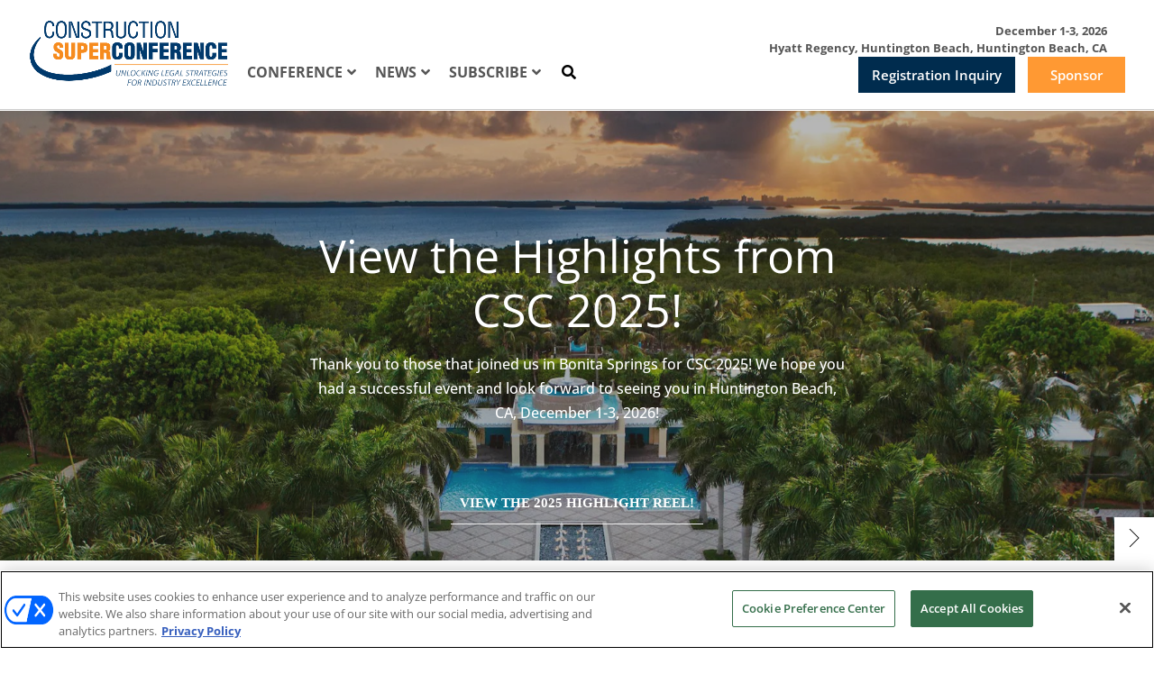

--- FILE ---
content_type: text/html; charset=UTF-8
request_url: https://constructionsuperconference.com/
body_size: 24198
content:
<!DOCTYPE html>
<html dir="ltr" lang="en-US" prefix="og: https://ogp.me/ns#">
<head>
	<meta charset="UTF-8" />
<meta http-equiv="X-UA-Compatible" content="IE=edge">
	<link rel="pingback" href="https://constructionsuperconference.com/xmlrpc.php" />

	<script type="text/javascript">
		document.documentElement.className = 'js';
	</script>
	
	<title>Home | Construction Super Conference</title>
<link rel="preconnect" href="https://fonts.gstatic.com" crossorigin /><style id="et-builder-googlefonts-cached-inline">/* Original: https://fonts.googleapis.com/css?family=Open+Sans:300,regular,500,600,700,800,300italic,italic,500italic,600italic,700italic,800italic&#038;subset=latin,latin-ext&#038;display=swap *//* User Agent: Mozilla/5.0 (Unknown; Linux x86_64) AppleWebKit/538.1 (KHTML, like Gecko) Safari/538.1 Daum/4.1 */@font-face {font-family: 'Open Sans';font-style: italic;font-weight: 300;font-stretch: normal;font-display: swap;src: url(https://fonts.gstatic.com/s/opensans/v44/memQYaGs126MiZpBA-UFUIcVXSCEkx2cmqvXlWq8tWZ0Pw86hd0Rk5hkWV4exQ.ttf) format('truetype');}@font-face {font-family: 'Open Sans';font-style: italic;font-weight: 400;font-stretch: normal;font-display: swap;src: url(https://fonts.gstatic.com/s/opensans/v44/memQYaGs126MiZpBA-UFUIcVXSCEkx2cmqvXlWq8tWZ0Pw86hd0Rk8ZkWV4exQ.ttf) format('truetype');}@font-face {font-family: 'Open Sans';font-style: italic;font-weight: 500;font-stretch: normal;font-display: swap;src: url(https://fonts.gstatic.com/s/opensans/v44/memQYaGs126MiZpBA-UFUIcVXSCEkx2cmqvXlWq8tWZ0Pw86hd0Rk_RkWV4exQ.ttf) format('truetype');}@font-face {font-family: 'Open Sans';font-style: italic;font-weight: 600;font-stretch: normal;font-display: swap;src: url(https://fonts.gstatic.com/s/opensans/v44/memQYaGs126MiZpBA-UFUIcVXSCEkx2cmqvXlWq8tWZ0Pw86hd0RkxhjWV4exQ.ttf) format('truetype');}@font-face {font-family: 'Open Sans';font-style: italic;font-weight: 700;font-stretch: normal;font-display: swap;src: url(https://fonts.gstatic.com/s/opensans/v44/memQYaGs126MiZpBA-UFUIcVXSCEkx2cmqvXlWq8tWZ0Pw86hd0RkyFjWV4exQ.ttf) format('truetype');}@font-face {font-family: 'Open Sans';font-style: italic;font-weight: 800;font-stretch: normal;font-display: swap;src: url(https://fonts.gstatic.com/s/opensans/v44/memQYaGs126MiZpBA-UFUIcVXSCEkx2cmqvXlWq8tWZ0Pw86hd0Rk0ZjWV4exQ.ttf) format('truetype');}@font-face {font-family: 'Open Sans';font-style: normal;font-weight: 300;font-stretch: normal;font-display: swap;src: url(https://fonts.gstatic.com/s/opensans/v44/memSYaGs126MiZpBA-UvWbX2vVnXBbObj2OVZyOOSr4dVJWUgsiH0B4uaVc.ttf) format('truetype');}@font-face {font-family: 'Open Sans';font-style: normal;font-weight: 400;font-stretch: normal;font-display: swap;src: url(https://fonts.gstatic.com/s/opensans/v44/memSYaGs126MiZpBA-UvWbX2vVnXBbObj2OVZyOOSr4dVJWUgsjZ0B4uaVc.ttf) format('truetype');}@font-face {font-family: 'Open Sans';font-style: normal;font-weight: 500;font-stretch: normal;font-display: swap;src: url(https://fonts.gstatic.com/s/opensans/v44/memSYaGs126MiZpBA-UvWbX2vVnXBbObj2OVZyOOSr4dVJWUgsjr0B4uaVc.ttf) format('truetype');}@font-face {font-family: 'Open Sans';font-style: normal;font-weight: 600;font-stretch: normal;font-display: swap;src: url(https://fonts.gstatic.com/s/opensans/v44/memSYaGs126MiZpBA-UvWbX2vVnXBbObj2OVZyOOSr4dVJWUgsgH1x4uaVc.ttf) format('truetype');}@font-face {font-family: 'Open Sans';font-style: normal;font-weight: 700;font-stretch: normal;font-display: swap;src: url(https://fonts.gstatic.com/s/opensans/v44/memSYaGs126MiZpBA-UvWbX2vVnXBbObj2OVZyOOSr4dVJWUgsg-1x4uaVc.ttf) format('truetype');}@font-face {font-family: 'Open Sans';font-style: normal;font-weight: 800;font-stretch: normal;font-display: swap;src: url(https://fonts.gstatic.com/s/opensans/v44/memSYaGs126MiZpBA-UvWbX2vVnXBbObj2OVZyOOSr4dVJWUgshZ1x4uaVc.ttf) format('truetype');}/* User Agent: Mozilla/5.0 (Windows NT 6.1; WOW64; rv:27.0) Gecko/20100101 Firefox/27.0 */@font-face {font-family: 'Open Sans';font-style: italic;font-weight: 300;font-stretch: normal;font-display: swap;src: url(https://fonts.gstatic.com/l/font?kit=memQYaGs126MiZpBA-UFUIcVXSCEkx2cmqvXlWq8tWZ0Pw86hd0Rk5hkWV4exg&skey=743457fe2cc29280&v=v44) format('woff');}@font-face {font-family: 'Open Sans';font-style: italic;font-weight: 400;font-stretch: normal;font-display: swap;src: url(https://fonts.gstatic.com/l/font?kit=memQYaGs126MiZpBA-UFUIcVXSCEkx2cmqvXlWq8tWZ0Pw86hd0Rk8ZkWV4exg&skey=743457fe2cc29280&v=v44) format('woff');}@font-face {font-family: 'Open Sans';font-style: italic;font-weight: 500;font-stretch: normal;font-display: swap;src: url(https://fonts.gstatic.com/l/font?kit=memQYaGs126MiZpBA-UFUIcVXSCEkx2cmqvXlWq8tWZ0Pw86hd0Rk_RkWV4exg&skey=743457fe2cc29280&v=v44) format('woff');}@font-face {font-family: 'Open Sans';font-style: italic;font-weight: 600;font-stretch: normal;font-display: swap;src: url(https://fonts.gstatic.com/l/font?kit=memQYaGs126MiZpBA-UFUIcVXSCEkx2cmqvXlWq8tWZ0Pw86hd0RkxhjWV4exg&skey=743457fe2cc29280&v=v44) format('woff');}@font-face {font-family: 'Open Sans';font-style: italic;font-weight: 700;font-stretch: normal;font-display: swap;src: url(https://fonts.gstatic.com/l/font?kit=memQYaGs126MiZpBA-UFUIcVXSCEkx2cmqvXlWq8tWZ0Pw86hd0RkyFjWV4exg&skey=743457fe2cc29280&v=v44) format('woff');}@font-face {font-family: 'Open Sans';font-style: italic;font-weight: 800;font-stretch: normal;font-display: swap;src: url(https://fonts.gstatic.com/l/font?kit=memQYaGs126MiZpBA-UFUIcVXSCEkx2cmqvXlWq8tWZ0Pw86hd0Rk0ZjWV4exg&skey=743457fe2cc29280&v=v44) format('woff');}@font-face {font-family: 'Open Sans';font-style: normal;font-weight: 300;font-stretch: normal;font-display: swap;src: url(https://fonts.gstatic.com/l/font?kit=memSYaGs126MiZpBA-UvWbX2vVnXBbObj2OVZyOOSr4dVJWUgsiH0B4uaVQ&skey=62c1cbfccc78b4b2&v=v44) format('woff');}@font-face {font-family: 'Open Sans';font-style: normal;font-weight: 400;font-stretch: normal;font-display: swap;src: url(https://fonts.gstatic.com/l/font?kit=memSYaGs126MiZpBA-UvWbX2vVnXBbObj2OVZyOOSr4dVJWUgsjZ0B4uaVQ&skey=62c1cbfccc78b4b2&v=v44) format('woff');}@font-face {font-family: 'Open Sans';font-style: normal;font-weight: 500;font-stretch: normal;font-display: swap;src: url(https://fonts.gstatic.com/l/font?kit=memSYaGs126MiZpBA-UvWbX2vVnXBbObj2OVZyOOSr4dVJWUgsjr0B4uaVQ&skey=62c1cbfccc78b4b2&v=v44) format('woff');}@font-face {font-family: 'Open Sans';font-style: normal;font-weight: 600;font-stretch: normal;font-display: swap;src: url(https://fonts.gstatic.com/l/font?kit=memSYaGs126MiZpBA-UvWbX2vVnXBbObj2OVZyOOSr4dVJWUgsgH1x4uaVQ&skey=62c1cbfccc78b4b2&v=v44) format('woff');}@font-face {font-family: 'Open Sans';font-style: normal;font-weight: 700;font-stretch: normal;font-display: swap;src: url(https://fonts.gstatic.com/l/font?kit=memSYaGs126MiZpBA-UvWbX2vVnXBbObj2OVZyOOSr4dVJWUgsg-1x4uaVQ&skey=62c1cbfccc78b4b2&v=v44) format('woff');}@font-face {font-family: 'Open Sans';font-style: normal;font-weight: 800;font-stretch: normal;font-display: swap;src: url(https://fonts.gstatic.com/l/font?kit=memSYaGs126MiZpBA-UvWbX2vVnXBbObj2OVZyOOSr4dVJWUgshZ1x4uaVQ&skey=62c1cbfccc78b4b2&v=v44) format('woff');}/* User Agent: Mozilla/5.0 (Windows NT 6.3; rv:39.0) Gecko/20100101 Firefox/39.0 */@font-face {font-family: 'Open Sans';font-style: italic;font-weight: 300;font-stretch: normal;font-display: swap;src: url(https://fonts.gstatic.com/s/opensans/v44/memQYaGs126MiZpBA-UFUIcVXSCEkx2cmqvXlWq8tWZ0Pw86hd0Rk5hkWV4ewA.woff2) format('woff2');}@font-face {font-family: 'Open Sans';font-style: italic;font-weight: 400;font-stretch: normal;font-display: swap;src: url(https://fonts.gstatic.com/s/opensans/v44/memQYaGs126MiZpBA-UFUIcVXSCEkx2cmqvXlWq8tWZ0Pw86hd0Rk8ZkWV4ewA.woff2) format('woff2');}@font-face {font-family: 'Open Sans';font-style: italic;font-weight: 500;font-stretch: normal;font-display: swap;src: url(https://fonts.gstatic.com/s/opensans/v44/memQYaGs126MiZpBA-UFUIcVXSCEkx2cmqvXlWq8tWZ0Pw86hd0Rk_RkWV4ewA.woff2) format('woff2');}@font-face {font-family: 'Open Sans';font-style: italic;font-weight: 600;font-stretch: normal;font-display: swap;src: url(https://fonts.gstatic.com/s/opensans/v44/memQYaGs126MiZpBA-UFUIcVXSCEkx2cmqvXlWq8tWZ0Pw86hd0RkxhjWV4ewA.woff2) format('woff2');}@font-face {font-family: 'Open Sans';font-style: italic;font-weight: 700;font-stretch: normal;font-display: swap;src: url(https://fonts.gstatic.com/s/opensans/v44/memQYaGs126MiZpBA-UFUIcVXSCEkx2cmqvXlWq8tWZ0Pw86hd0RkyFjWV4ewA.woff2) format('woff2');}@font-face {font-family: 'Open Sans';font-style: italic;font-weight: 800;font-stretch: normal;font-display: swap;src: url(https://fonts.gstatic.com/s/opensans/v44/memQYaGs126MiZpBA-UFUIcVXSCEkx2cmqvXlWq8tWZ0Pw86hd0Rk0ZjWV4ewA.woff2) format('woff2');}@font-face {font-family: 'Open Sans';font-style: normal;font-weight: 300;font-stretch: normal;font-display: swap;src: url(https://fonts.gstatic.com/s/opensans/v44/memSYaGs126MiZpBA-UvWbX2vVnXBbObj2OVZyOOSr4dVJWUgsiH0B4uaVI.woff2) format('woff2');}@font-face {font-family: 'Open Sans';font-style: normal;font-weight: 400;font-stretch: normal;font-display: swap;src: url(https://fonts.gstatic.com/s/opensans/v44/memSYaGs126MiZpBA-UvWbX2vVnXBbObj2OVZyOOSr4dVJWUgsjZ0B4uaVI.woff2) format('woff2');}@font-face {font-family: 'Open Sans';font-style: normal;font-weight: 500;font-stretch: normal;font-display: swap;src: url(https://fonts.gstatic.com/s/opensans/v44/memSYaGs126MiZpBA-UvWbX2vVnXBbObj2OVZyOOSr4dVJWUgsjr0B4uaVI.woff2) format('woff2');}@font-face {font-family: 'Open Sans';font-style: normal;font-weight: 600;font-stretch: normal;font-display: swap;src: url(https://fonts.gstatic.com/s/opensans/v44/memSYaGs126MiZpBA-UvWbX2vVnXBbObj2OVZyOOSr4dVJWUgsgH1x4uaVI.woff2) format('woff2');}@font-face {font-family: 'Open Sans';font-style: normal;font-weight: 700;font-stretch: normal;font-display: swap;src: url(https://fonts.gstatic.com/s/opensans/v44/memSYaGs126MiZpBA-UvWbX2vVnXBbObj2OVZyOOSr4dVJWUgsg-1x4uaVI.woff2) format('woff2');}@font-face {font-family: 'Open Sans';font-style: normal;font-weight: 800;font-stretch: normal;font-display: swap;src: url(https://fonts.gstatic.com/s/opensans/v44/memSYaGs126MiZpBA-UvWbX2vVnXBbObj2OVZyOOSr4dVJWUgshZ1x4uaVI.woff2) format('woff2');}</style>
		<!-- All in One SEO 4.9.1.1 - aioseo.com -->
	<meta name="robots" content="max-image-preview:large" />
	<link rel="canonical" href="https://constructionsuperconference.com/" />
	<meta name="generator" content="All in One SEO (AIOSEO) 4.9.1.1" />
		<meta property="og:locale" content="en_US" />
		<meta property="og:site_name" content="Construction Super Conference | Construction Super Conference" />
		<meta property="og:type" content="website" />
		<meta property="og:title" content="Home | Construction Super Conference" />
		<meta property="og:url" content="https://constructionsuperconference.com/" />
		<meta name="twitter:card" content="summary" />
		<meta name="twitter:title" content="Home | Construction Super Conference" />
		<script type="application/ld+json" class="aioseo-schema">
			{"@context":"https:\/\/schema.org","@graph":[{"@type":"BreadcrumbList","@id":"https:\/\/constructionsuperconference.com\/#breadcrumblist","itemListElement":[{"@type":"ListItem","@id":"https:\/\/constructionsuperconference.com#listItem","position":1,"name":"Home"}]},{"@type":"Organization","@id":"https:\/\/constructionsuperconference.com\/#organization","name":"Construction Super Conference","description":"Construction Super Conference","url":"https:\/\/constructionsuperconference.com\/"},{"@type":"WebPage","@id":"https:\/\/constructionsuperconference.com\/#webpage","url":"https:\/\/constructionsuperconference.com\/","name":"Home | Construction Super Conference","inLanguage":"en-US","isPartOf":{"@id":"https:\/\/constructionsuperconference.com\/#website"},"breadcrumb":{"@id":"https:\/\/constructionsuperconference.com\/#breadcrumblist"},"datePublished":"2021-08-03T13:21:27+00:00","dateModified":"2025-12-15T17:29:20+00:00"},{"@type":"WebSite","@id":"https:\/\/constructionsuperconference.com\/#website","url":"https:\/\/constructionsuperconference.com\/","name":"Construction Super Conference","description":"Construction Super Conference","inLanguage":"en-US","publisher":{"@id":"https:\/\/constructionsuperconference.com\/#organization"}}]}
		</script>
		<!-- All in One SEO -->

<!-- OneTrust Cookies Consent Notice start for constructionsuperconference.com -->
<script type="text/javascript" src=https://cdn.cookielaw.org/consent/018f86dc-ca24-79e1-b18e-3f9628f96696/OtAutoBlock.js ></script>
<script src=https://cdn.cookielaw.org/scripttemplates/otSDKStub.js  type="text/javascript" charset="UTF-8" data-domain-script="018f86dc-ca24-79e1-b18e-3f9628f96696" ></script>
<script type="text/javascript">
function OptanonWrapper() { }
</script>
<!-- OneTrust Cookies Consent Notice end for constructionsuperconference.com -->
     
  <link rel='stylesheet' id='hubspot-global-css' href='https://cdn.jsdelivr.net/gh/Reach-Marketing/emx-hubspot@main/emerald-privacy-global.css' type='text/css' media='all' />
  <link rel='stylesheet' id='hubspot-css' href='https://cdn.jsdelivr.net/gh/Reach-Marketing/emx-hubspot@main/emerald-privacy-constructionsuperconference.css' type='text/css' media='all' />
  
  <link rel="alternate" type="application/rss+xml" title="Construction Super Conference &raquo; Feed" href="https://constructionsuperconference.com/feed/" />
<link rel="alternate" type="application/rss+xml" title="Construction Super Conference &raquo; Comments Feed" href="https://constructionsuperconference.com/comments/feed/" />
<link rel="alternate" title="oEmbed (JSON)" type="application/json+oembed" href="https://constructionsuperconference.com/wp-json/oembed/1.0/embed?url=https%3A%2F%2Fconstructionsuperconference.com%2F" />
<link rel="alternate" title="oEmbed (XML)" type="text/xml+oembed" href="https://constructionsuperconference.com/wp-json/oembed/1.0/embed?url=https%3A%2F%2Fconstructionsuperconference.com%2F&#038;format=xml" />
<meta content="Divi Child v.1.0.0" name="generator"/><link rel='stylesheet' id='wp-components-css' href='https://constructionsuperconference.com/wp-includes/css/dist/components/style.min.css?ver=b94ef21d25a92d04a944c7ac2b7b1303' type='text/css' media='all' />
<link rel='stylesheet' id='wp-preferences-css' href='https://constructionsuperconference.com/wp-includes/css/dist/preferences/style.min.css?ver=b94ef21d25a92d04a944c7ac2b7b1303' type='text/css' media='all' />
<link rel='stylesheet' id='wp-block-editor-css' href='https://constructionsuperconference.com/wp-includes/css/dist/block-editor/style.min.css?ver=b94ef21d25a92d04a944c7ac2b7b1303' type='text/css' media='all' />
<link rel='stylesheet' id='popup-maker-block-library-style-css' href='https://constructionsuperconference.com/wp-content/plugins/popup-maker/dist/packages/block-library-style.css?ver=dbea705cfafe089d65f1' type='text/css' media='all' />
<link rel='stylesheet' id='dssb-style-css' href='https://constructionsuperconference.com/wp-content/plugins/divi-social-sharing-buttons-1/includes/assets/css/style.min.css?ver=1.0.0' type='text/css' media='all' />
<link rel='stylesheet' id='divi-modal-popup-styles-css' href='https://constructionsuperconference.com/wp-content/plugins/divi-modal-popup/styles/style.min.css?ver=1.2.0' type='text/css' media='all' />
<link rel='stylesheet' id='divi-social-sharing-buttons-styles-css' href='https://constructionsuperconference.com/wp-content/plugins/divi-social-sharing-buttons-1/styles/style.min.css?ver=1.0.0' type='text/css' media='all' />
<style id='akismet-widget-style-inline-css' type='text/css'>

			.a-stats {
				--akismet-color-mid-green: #357b49;
				--akismet-color-white: #fff;
				--akismet-color-light-grey: #f6f7f7;

				max-width: 350px;
				width: auto;
			}

			.a-stats * {
				all: unset;
				box-sizing: border-box;
			}

			.a-stats strong {
				font-weight: 600;
			}

			.a-stats a.a-stats__link,
			.a-stats a.a-stats__link:visited,
			.a-stats a.a-stats__link:active {
				background: var(--akismet-color-mid-green);
				border: none;
				box-shadow: none;
				border-radius: 8px;
				color: var(--akismet-color-white);
				cursor: pointer;
				display: block;
				font-family: -apple-system, BlinkMacSystemFont, 'Segoe UI', 'Roboto', 'Oxygen-Sans', 'Ubuntu', 'Cantarell', 'Helvetica Neue', sans-serif;
				font-weight: 500;
				padding: 12px;
				text-align: center;
				text-decoration: none;
				transition: all 0.2s ease;
			}

			/* Extra specificity to deal with TwentyTwentyOne focus style */
			.widget .a-stats a.a-stats__link:focus {
				background: var(--akismet-color-mid-green);
				color: var(--akismet-color-white);
				text-decoration: none;
			}

			.a-stats a.a-stats__link:hover {
				filter: brightness(110%);
				box-shadow: 0 4px 12px rgba(0, 0, 0, 0.06), 0 0 2px rgba(0, 0, 0, 0.16);
			}

			.a-stats .count {
				color: var(--akismet-color-white);
				display: block;
				font-size: 1.5em;
				line-height: 1.4;
				padding: 0 13px;
				white-space: nowrap;
			}
		
/*# sourceURL=akismet-widget-style-inline-css */
</style>
<link rel='stylesheet' id='ubermenu-css' href='https://constructionsuperconference.com/wp-content/plugins/ubermenu/pro/assets/css/ubermenu.min.css?ver=3.8.5' type='text/css' media='all' />
<link rel='stylesheet' id='ubermenu-white-css' href='https://constructionsuperconference.com/wp-content/plugins/ubermenu/pro/assets/css/skins/white.css?ver=b94ef21d25a92d04a944c7ac2b7b1303' type='text/css' media='all' />
<link rel='stylesheet' id='ubermenu-font-awesome-all-css' href='https://constructionsuperconference.com/wp-content/plugins/ubermenu/assets/fontawesome/css/all.min.css?ver=b94ef21d25a92d04a944c7ac2b7b1303' type='text/css' media='all' />
<link rel='stylesheet' id='malinky-ajax-pagination-css' href='https://constructionsuperconference.com/wp-content/plugins/malinky-ajax-pagination/css/style.css' type='text/css' media='all' />
<link rel='stylesheet' id='divi-style-parent-css' href='https://constructionsuperconference.com/wp-content/themes/Divi/style-static.min.css?ver=4.27.4' type='text/css' media='all' />
<link rel='stylesheet' id='owl.carousel-style-css' href='https://constructionsuperconference.com/wp-content/themes/divi-child/css/owl.carousel.min.css?ver=b94ef21d25a92d04a944c7ac2b7b1303' type='text/css' media='all' />
<link rel='stylesheet' id='owl.theme-style-css' href='https://constructionsuperconference.com/wp-content/themes/divi-child/css/owl.theme.default.min.css?ver=b94ef21d25a92d04a944c7ac2b7b1303' type='text/css' media='all' />
<link rel='stylesheet' id='slick-style-css' href='https://constructionsuperconference.com/wp-content/themes/divi-child/css/slick.css?ver=b94ef21d25a92d04a944c7ac2b7b1303' type='text/css' media='all' />
<link rel='stylesheet' id='slick-theme-style-css' href='https://constructionsuperconference.com/wp-content/themes/divi-child/css/slick-theme.css?ver=b94ef21d25a92d04a944c7ac2b7b1303' type='text/css' media='all' />
<link rel='stylesheet' id='flexslider-theme-style-css' href='https://constructionsuperconference.com/wp-content/themes/divi-child/css/flexslider.min.css?ver=b94ef21d25a92d04a944c7ac2b7b1303' type='text/css' media='all' />
<link rel='stylesheet' id='gate-style-css' href='https://constructionsuperconference.com/wp-content/themes/divi-child/css/gate-style.css?ver=b94ef21d25a92d04a944c7ac2b7b1303' type='text/css' media='all' />
<link rel='stylesheet' id='a2z-style-css' href='https://constructionsuperconference.com/wp-content/themes/divi-child/css/a2z-style.css?ver=b94ef21d25a92d04a944c7ac2b7b1303' type='text/css' media='all' />
<link rel='stylesheet' id='divi-style-pum-css' href='https://constructionsuperconference.com/wp-content/themes/divi-child/style.css?ver=4.27.4' type='text/css' media='all' />
<!--n2css--><!--n2js--><script type="text/javascript" src="https://constructionsuperconference.com/wp-includes/js/jquery/jquery.min.js?ver=3.7.1" id="jquery-core-js"></script>
<script type="text/javascript" src="https://constructionsuperconference.com/wp-includes/js/jquery/jquery-migrate.min.js?ver=3.4.1" id="jquery-migrate-js"></script>
<script type="text/javascript" id="custom-menu-link-js-js-extra">
/* <![CDATA[ */
var menuImage = {"imageSrc":"https://constructionsuperconference.com/wp-content/plugins/universal-custom-footer/inc/privacyoptions29x14.png"};
//# sourceURL=custom-menu-link-js-js-extra
/* ]]> */
</script>
<script type="text/javascript" src="https://constructionsuperconference.com/wp-content/plugins/universal-custom-footer/inc/custom.js" id="custom-menu-link-js-js"></script>
<link rel="https://api.w.org/" href="https://constructionsuperconference.com/wp-json/" /><link rel="alternate" title="JSON" type="application/json" href="https://constructionsuperconference.com/wp-json/wp/v2/pages/121736" /><link rel="EditURI" type="application/rsd+xml" title="RSD" href="https://constructionsuperconference.com/xmlrpc.php?rsd" />

<link rel='shortlink' href='https://constructionsuperconference.com/' />
<link rel="stylesheet" href="https://cdnjs.cloudflare.com/ajax/libs/font-awesome/4.7.0/css/font-awesome.min.css"><link rel="stylesheet" href="https://unpkg.com/element-ui/lib/theme-chalk/index.css"><script src="https://cdn.jsdelivr.net/npm/vue/dist/vue.js"></script><script src="https://unpkg.com/moment@2.26.0/moment.js"></script><script src="https://unpkg.com/element-ui/lib/index.js"></script><script src="//unpkg.com/element-ui"></script><script src="//unpkg.com/element-ui/lib/umd/locale/en.js"></script><style>
	        .studio98_filter_session_overview {
	            width: 100%;
	        }
	        #studio98-a2z-session-data {
	            width: 100%;
	        }
	        .studio98_session_overview {
	            width: 100%;
	        }
	        .studio98_session_overview_with_filters {
	            width: 20%;
	            float: right;
	        }
	        .studio98-a2z-filter {
	            width: 90%;
	            float: right;
	        }
	        .fa-spinner {
	            font-size: 70px;
	            width: 100%;
	            text-align: center;
	        }
	        .single-sort-filter {
	        	top: 0 !important;
	        }
	        .active-text-li {
	        	font-weight: bold;
	        }
    		.studio98-a2z-filter.active {
    			font-weight: bold;
    		}
    		.sort-filter.active {
    			font-weight: bold;
    		}
    		.single-sort-filter.active {
    			font-weight: bold;
    		}
    		.studio98-alpha-bar-label {
    			font-weight: 700;
    		}
    		.s98-a2z-alpha-filter {
    			list-style: none;
    		}
    		button.active {
    			background-color: #76a137;
    		}
    		.studio98-alpha-bar-match-label {
    			font-weight: 700;
    		}
    		.s98-a2z-alpha-match-filter {
    			list-style: none;
    		}
	    </style><style id="ubermenu-custom-generated-css">
/** Font Awesome 4 Compatibility **/
.fa{font-style:normal;font-variant:normal;font-weight:normal;font-family:FontAwesome;}

/** UberMenu Custom Menu Styles (Customizer) **/
/* main */
 .ubermenu-main.ubermenu-mobile-modal.ubermenu-mobile-view { background:#ffffff; }
 .ubermenu-main { background-color:#ffffff; background:-webkit-gradient(linear,left top,left bottom,from(#ffffff),to(#ffffff)); background:-webkit-linear-gradient(top,#ffffff,#ffffff); background:-moz-linear-gradient(top,#ffffff,#ffffff); background:-ms-linear-gradient(top,#ffffff,#ffffff); background:-o-linear-gradient(top,#ffffff,#ffffff); background:linear-gradient(top,#ffffff,#ffffff); border:1px solid #ffffff; }
 .ubermenu-main .ubermenu-item-level-0 > .ubermenu-target { font-size:16px; text-transform:uppercase; border-left:1px solid #ffffff; }
 .ubermenu-main .ubermenu-nav .ubermenu-item.ubermenu-item-level-0 > .ubermenu-target { font-weight:700; }
 .ubermenu.ubermenu-main .ubermenu-item-level-0:hover > .ubermenu-target, .ubermenu-main .ubermenu-item-level-0.ubermenu-active > .ubermenu-target { color:#f68b1e; background-color:#ffffff; background:-webkit-gradient(linear,left top,left bottom,from(#ffffff),to(#ffffff)); background:-webkit-linear-gradient(top,#ffffff,#ffffff); background:-moz-linear-gradient(top,#ffffff,#ffffff); background:-ms-linear-gradient(top,#ffffff,#ffffff); background:-o-linear-gradient(top,#ffffff,#ffffff); background:linear-gradient(top,#ffffff,#ffffff); }
 .ubermenu-main .ubermenu-item-level-0.ubermenu-current-menu-item > .ubermenu-target, .ubermenu-main .ubermenu-item-level-0.ubermenu-current-menu-parent > .ubermenu-target, .ubermenu-main .ubermenu-item-level-0.ubermenu-current-menu-ancestor > .ubermenu-target { color:#f68b1e; background-color:#ffffff; background:-webkit-gradient(linear,left top,left bottom,from(#ffffff),to(#ffffff)); background:-webkit-linear-gradient(top,#ffffff,#ffffff); background:-moz-linear-gradient(top,#ffffff,#ffffff); background:-ms-linear-gradient(top,#ffffff,#ffffff); background:-o-linear-gradient(top,#ffffff,#ffffff); background:linear-gradient(top,#ffffff,#ffffff); }
 .ubermenu-main .ubermenu-item.ubermenu-item-level-0 > .ubermenu-highlight { color:#f68b1e; background-color:#ffffff; background:-webkit-gradient(linear,left top,left bottom,from(#ffffff),to(#ffffff)); background:-webkit-linear-gradient(top,#ffffff,#ffffff); background:-moz-linear-gradient(top,#ffffff,#ffffff); background:-ms-linear-gradient(top,#ffffff,#ffffff); background:-o-linear-gradient(top,#ffffff,#ffffff); background:linear-gradient(top,#ffffff,#ffffff); }
 .ubermenu.ubermenu-main .ubermenu-item-level-0 > .ubermenu-target { background-color:#ffffff; background:-webkit-gradient(linear,left top,left bottom,from(#ffffff),to(#ffffff)); background:-webkit-linear-gradient(top,#ffffff,#ffffff); background:-moz-linear-gradient(top,#ffffff,#ffffff); background:-ms-linear-gradient(top,#ffffff,#ffffff); background:-o-linear-gradient(top,#ffffff,#ffffff); background:linear-gradient(top,#ffffff,#ffffff); }
 .ubermenu-main .ubermenu-submenu.ubermenu-submenu-drop { border:1px solid #ffffff; }
 .ubermenu-main .ubermenu-submenu .ubermenu-highlight { color:#000000; }
 .ubermenu-main .ubermenu-submenu .ubermenu-item-header > .ubermenu-target, .ubermenu-main .ubermenu-tab > .ubermenu-target { font-size:16px; }
 .ubermenu-main .ubermenu-submenu .ubermenu-item-header.ubermenu-has-submenu-stack > .ubermenu-target { border-bottom:1px solid #f68b1e; }
 .ubermenu-main .ubermenu-item-normal > .ubermenu-target { color:#000000; font-size:12px; }


/** UberMenu Custom Menu Item Styles (Menu Item Settings) **/
/* 124341 */ .ubermenu .ubermenu-submenu.ubermenu-submenu-id-124341 { width:230px; min-width:230px; }
             .ubermenu .ubermenu-active > .ubermenu-submenu.ubermenu-submenu-id-124341, .ubermenu .ubermenu-in-transition > .ubermenu-submenu.ubermenu-submenu-id-124341 { padding:20px; }


/** UberMenu Custom Tweaks (General Settings) **/
.ubermenu-sub-indicators .ubermenu-has-submenu-drop > .ubermenu-target {
    padding-right: 15px;
}
.ubermenu-sub-indicators .ubermenu-has-submenu-drop > .ubermenu-target > .ubermenu-sub-indicator {
    right: 0;
}
.ubermenu-skin-white .ubermenu-submenu .ubermenu-highlight {
    color: #000;
}
.first-level .text-black a {
    color: #000 !important;
    font-weight: 400 !important;
}
.ubermenu .ubermenu-target {
    padding: 15px 0px;
    margin: 0 10px;
}
body:not(.rtl) .ubermenu-skin-white.ubermenu-horizontal .ubermenu-item-level-0:first-child > .ubermenu-target {
    margin-left: 0;
}
.ubermenu .ubermenu-submenu-type-stack > .ubermenu-item-normal > .ubermenu-target,
.ubermenu .ubermenu-target {
    padding: 15px 0px;
}
.ubermenu-skin-white .ubermenu-submenu .ubermenu-item-header > .ubermenu-target {
    font-weight: bold;
    color: #111111 !important;
}
.color-8fbf3e a.ubermenu-target {
    color: #111111 !important;
}
.ubermenu .ubermenu-submenu-type-stack > .ubermenu-item-normal > .ubermenu-target {
    padding-top: 5px !important;
    padding-bottom: 5px !important;
    /*-webkit-transition: all .4s ease-in-out;
    transition: all .4s ease-in-out;*/
}
.ubermenu .ubermenu-submenu-type-stack > .ubermenu-item-normal > a.ubermenu-target:hover, .ubermenu .ubermenu-submenu-drop > .ubermenu-item-normal > a.ubermenu-target:hover{
font-weight: 700;}

.ubermenu .ubermenu-submenu-type-stack > .ubermenu-item-normal > span.ubermenu-target.ubermenu-item-layout-text_only:hover{
font-size: 12px;}
/* Status: Loaded from Transient */

</style><meta name="viewport" content="width=device-width, initial-scale=1.0, maximum-scale=1.0, user-scalable=0" /><meta name="livecheck" content="yzr8amv2lossj8g">
<!-- Google Tag Manager -->
<script>(function(w,d,s,l,i){w[l]=w[l]||[];w[l].push({'gtm.start':
new Date().getTime(),event:'gtm.js'});var f=d.getElementsByTagName(s)[0],
j=d.createElement(s),dl=l!='dataLayer'?'&l='+l:'';j.async=true;j.src=
'https://www.googletagmanager.com/gtm.js?id='+i+dl;f.parentNode.insertBefore(j,f);
})(window,document,'script','dataLayer','GTM-TND736');</script>
<!-- End Google Tag Manager -->
<script type='text/javascript'>
var googletag = googletag || {};
googletag.cmd = googletag.cmd || [];
(function() {
var gads = document.createElement('script');
gads.async = true;
gads.type = 'text/javascript';
var useSSL = 'https:' == document.location.protocol;
gads.src = (useSSL ? 'https:' : 'http:') + 
'//www.googletagservices.com/tag/js/gpt.js';
var node = document.getElementsByTagName('script')[0];
node.parentNode.insertBefore(gads, node);
})();
</script>
<script type='text/javascript'>
      googletag.cmd.push(function() {
	  googletag.defineSlot('/5993/nbm.ts.csc', [[728, 90], [300, 50], [970, 90]],  'csc_728_top').addService(googletag.pubads())
      .setTargeting("pos", "top")
      .setCollapseEmptyDiv(true);
      googletag.defineSlot('/5993/nbm.ts.csc', [[728, 90], [300, 50], [970, 90]],  'csc_728_bottom').addService(googletag.pubads())
      .setTargeting("pos", "bottom")
      .setCollapseEmptyDiv(true); 
      googletag.pubads().setTargeting("pos","")
      googletag.pubads().setTargeting("s1","")
      googletag.pubads().setTargeting("url","");        
      googletag.pubads().enableSingleRequest();
      googletag.enableServices();
    });
</script>

<script>
	(function($) {
       
function setup_collapsible_submenus() {
     
var FirstLevel = $('.et_mobile_menu li.menu-item-has-children > a');
   
FirstLevel.off('click').click(function() {
	$(this).attr('href', '#');
	$(this).toggleClass('icon-switch');
	
	let directChildSubMenu = $(this).parent().children('.sub-menu');
	
	directChildSubMenu.toggleClass('reveal-items');
	if( directChildSubMenu.children().children('a[href="#ubermenu-column"]').length > 0 ) {
		directChildSubMenu.children().children('.sub-menu').toggleClass('reveal-items');
	}
});
   
 
}
       
$(window).load(function() {
setTimeout(function() {
setup_collapsible_submenus();
}, 700);
});
  
})(jQuery);
</script>

<script>
jQuery(function($){
    $('.et_pb_accordion .et_pb_toggle_open').addClass('et_pb_toggle_close').removeClass('et_pb_toggle_open');

    $('.et_pb_accordion .et_pb_toggle').click(function() {
      $this = $(this);
      setTimeout(function(){
         $this.closest('.et_pb_accordion').removeClass('et_pb_accordion_toggling');
      },700);
    });
});
</script>

<script>
jQuery(document).ready(function(){
  jQuery(document).on('click', '#promo_footer_close', function() {
   jQuery('#sectionfooter-promo').hide();
});
	setTimeout(function(){ jQuery('#sectionfooter-promo').show(); }, 3000);
});
</script>
<style type="text/css">
  .hidden {opacity: 0;}
</style>

<script type="text/javascript">
  jQuery('html').addClass('hidden');
  jQuery(document).ready(function() {
  jQuery('html').removeClass('hidden');
});
</script><link rel="icon" href="https://constructionsuperconference.com/wp-content/uploads/2022/02/index.ico" sizes="32x32" />
<link rel="icon" href="https://constructionsuperconference.com/wp-content/uploads/2022/02/index.ico" sizes="192x192" />
<link rel="apple-touch-icon" href="https://constructionsuperconference.com/wp-content/uploads/2022/02/index.ico" />
<meta name="msapplication-TileImage" content="https://constructionsuperconference.com/wp-content/uploads/2022/02/index.ico" />
<style id="et-divi-customizer-global-cached-inline-styles">body,.et_pb_column_1_2 .et_quote_content blockquote cite,.et_pb_column_1_2 .et_link_content a.et_link_main_url,.et_pb_column_1_3 .et_quote_content blockquote cite,.et_pb_column_3_8 .et_quote_content blockquote cite,.et_pb_column_1_4 .et_quote_content blockquote cite,.et_pb_blog_grid .et_quote_content blockquote cite,.et_pb_column_1_3 .et_link_content a.et_link_main_url,.et_pb_column_3_8 .et_link_content a.et_link_main_url,.et_pb_column_1_4 .et_link_content a.et_link_main_url,.et_pb_blog_grid .et_link_content a.et_link_main_url,body .et_pb_bg_layout_light .et_pb_post p,body .et_pb_bg_layout_dark .et_pb_post p{font-size:16px}.et_pb_slide_content,.et_pb_best_value{font-size:18px}body{color:#333333}h1,h2,h3,h4,h5,h6{color:#333333}#et_search_icon:hover,.mobile_menu_bar:before,.mobile_menu_bar:after,.et_toggle_slide_menu:after,.et-social-icon a:hover,.et_pb_sum,.et_pb_pricing li a,.et_pb_pricing_table_button,.et_overlay:before,.entry-summary p.price ins,.et_pb_member_social_links a:hover,.et_pb_widget li a:hover,.et_pb_filterable_portfolio .et_pb_portfolio_filters li a.active,.et_pb_filterable_portfolio .et_pb_portofolio_pagination ul li a.active,.et_pb_gallery .et_pb_gallery_pagination ul li a.active,.wp-pagenavi span.current,.wp-pagenavi a:hover,.nav-single a,.tagged_as a,.posted_in a{color:#ff9933}.et_pb_contact_submit,.et_password_protected_form .et_submit_button,.et_pb_bg_layout_light .et_pb_newsletter_button,.comment-reply-link,.form-submit .et_pb_button,.et_pb_bg_layout_light .et_pb_promo_button,.et_pb_bg_layout_light .et_pb_more_button,.et_pb_contact p input[type="checkbox"]:checked+label i:before,.et_pb_bg_layout_light.et_pb_module.et_pb_button{color:#ff9933}.footer-widget h4{color:#ff9933}.et-search-form,.nav li ul,.et_mobile_menu,.footer-widget li:before,.et_pb_pricing li:before,blockquote{border-color:#ff9933}.et_pb_counter_amount,.et_pb_featured_table .et_pb_pricing_heading,.et_quote_content,.et_link_content,.et_audio_content,.et_pb_post_slider.et_pb_bg_layout_dark,.et_slide_in_menu_container,.et_pb_contact p input[type="radio"]:checked+label i:before{background-color:#ff9933}.container,.et_pb_row,.et_pb_slider .et_pb_container,.et_pb_fullwidth_section .et_pb_title_container,.et_pb_fullwidth_section .et_pb_title_featured_container,.et_pb_fullwidth_header:not(.et_pb_fullscreen) .et_pb_fullwidth_header_container{max-width:1440px}.et_boxed_layout #page-container,.et_boxed_layout.et_non_fixed_nav.et_transparent_nav #page-container #top-header,.et_boxed_layout.et_non_fixed_nav.et_transparent_nav #page-container #main-header,.et_fixed_nav.et_boxed_layout #page-container #top-header,.et_fixed_nav.et_boxed_layout #page-container #main-header,.et_boxed_layout #page-container .container,.et_boxed_layout #page-container .et_pb_row{max-width:1600px}a{color:#ff9933}.et_secondary_nav_enabled #page-container #top-header{background-color:#ff9933!important}#et-secondary-nav li ul{background-color:#ff9933}#main-footer .footer-widget h4,#main-footer .widget_block h1,#main-footer .widget_block h2,#main-footer .widget_block h3,#main-footer .widget_block h4,#main-footer .widget_block h5,#main-footer .widget_block h6{color:#ff9933}.footer-widget li:before{border-color:#ff9933}#footer-widgets .footer-widget li:before{top:10.6px}@media only screen and (min-width:981px){.et_fixed_nav #page-container .et-fixed-header#top-header{background-color:#ff9933!important}.et_fixed_nav #page-container .et-fixed-header#top-header #et-secondary-nav li ul{background-color:#ff9933}}@media only screen and (min-width:1800px){.et_pb_row{padding:36px 0}.et_pb_section{padding:72px 0}.single.et_pb_pagebuilder_layout.et_full_width_page .et_post_meta_wrapper{padding-top:108px}.et_pb_fullwidth_section{padding:0}}	h1,h2,h3,h4,h5,h6{font-family:'Open Sans',Helvetica,Arial,Lucida,sans-serif}body,input,textarea,select{font-family:'Open Sans',Helvetica,Arial,Lucida,sans-serif}body.et-db #et-boc .et-l .et_pb_menu_0_tb_footer.et_pb_menu .nav li ul,body.et-db #et-boc .et-l .et_pb_menu_0_tb_footer.et_pb_menu .et_mobile_menu,body.et-db #et-boc .et-l .et_pb_menu_0_tb_footer.et_pb_menu .et_mobile_menu ul{background-color:rgb(255 255 255 / 0%)!important}h4{font-size:19px;font-weight:600}.homeslider ul.flex-direction-nav{display:none}.et_pb_social_media_follow li{margin-bottom:0}.homeslider .flex-control-nav{width:100%;position:absolute;bottom:25px;text-align:center;max-width:735px;float:right;right:0;z-index:999999}.flex-control-paging li a.flex-active{background:#8fbf3e!important}.flex-control-paging li a{background:#000!important}.homeslider .flex-control-nav{max-width:36.66%;text-align:left}.address-button .addressdate-field,.address-button .headerbtn{display:inline-block;vertical-align:middle}.address-button .addressdate-field{padding-right:20px;font-size:13px;line-height:1.5;color:#555}.logo-menu a.ubermenu-target{padding:0!important}.logo-menu a.ubermenu-target img{max-width:220px;margin-bottom:-2px!important}ul#mobile_menu1{width:100%!important;max-height:inherit!important;left:0!important;border-top:3px solid #ff9933}.et_mobile_menu li a:hover,.nav ul li a:hover{opacity:1!important}.et_mobile_menu li.menu-item-has-children>a{position:relative;background-color:transparent!important}.et_mobile_menu>li.menu-item-has-children>a:hover{background-color:rgba(0,0,0,.03)!important}.et_mobile_menu li.menu-item-has-children>a:after{font-family:'ETmodules';content:'\4c';font-weight:normal;position:absolute;font-size:20px;top:10px;right:10px;font-weight:600}.et_mobile_menu li.menu-item-has-children>.icon-switch:after{content:'\4d'}.et_pb_menu .et_mobile_menu .sub-menu{display:none!important}.et_pb_menu .et_mobile_menu .sub-menu.reveal-items{display:block!important}.et_mobile_menu li li,.et_pb_menu .et_mobile_menu ul{padding-left:0!important}.et_mobile_menu>li>a{color:#ff9933!important;border-top:2px solid #ff9933;font-size:16px!important;font-weight:900!important}.et_mobile_menu>li ul li.menu-item-has-children:not(.menu-item-object-ubermenu-custom)>a{color:#fff!important;background-color:#ff9933!important;margin-bottom:10px!important;font-size:16px!important;font-weight:900!important}.et_mobile_menu>li ul li a,.et_mobile_menu>li ul li.menu-item-has-children:not(.menu-item-object-ubermenu-custom) ul li>a{color:#000!important;margin-bottom:0!important;border:0!important;font-size:16px!important;font-weight:500!important;background-color:transparent!important}.et_mobile_menu>li ul li.menu-item-has-children:not(.menu-item-object-ubermenu-custom) ul li>a:hover,.et_mobile_menu>li ul li:not(.menu-item-has-children) a:hover{background-color:rgba(0,0,0,.03)!important}@media(max-width:980px){.et_mobile_menu .logo-menu{display:none}.et_mobile_menu a[href="#ubermenu-column"],.et_mobile_menu a[href="#ubermenu-custom_content"]{display:none}.et_mobile_menu .search-popup{display:none}.et_pb_menu .et_mobile_menu{top:123%!important}.et_pb_image_0_tb_header{display:inline-block!important;right:70px!important;bottom:20px!important}.address-button .addressdate-field{display:block;padding:0;margin-bottom:10px}span.desk-br{display:none}}@media(min-width:981px){span.mobile-bar{display:none}.cpg_column.et_pb_column.et_pb_column_1_3{display:inline-block;width:33%!important;vertical-align:top;float:none!important;margin-right:0!important}}@media(max-width:480px){.address-button .headerbtn{display:block;padding:0 20px}img.wp-image-124575{display:block!important}.search-popup span.et_pb_image_wrap img{width:22px!important}}.search-popup span.et_pb_image_wrap{display:inline-block;cursor:pointer}.search-popup span.et_pb_image_wrap img{width:22px}.mobile_nav.opened .mobile_menu_bar:before{content:'\4d'}div#promo_footer_close{cursor:pointer;margin-bottom:-25px;margin-left:20px}.menu-images ul{list-style-type:none;padding-left:0}.menu-images ul li{margin-bottom:20px}.et_pb_module.et_pb_image.et_pb_image_0_tb_header.search-popup.nav-dis-inline{position:absolute;right:272px;bottom:13px;z-index:999}@media only screen and (max-device-width:480px){.et_pb_module.et_pb_image.et_pb_image_0_tb_header.search-popup.nav-dis-inline{position:absolute;right:62px;bottom:18px;z-index:999}}@media screen and (min-width:1900px){.et_pb_module.et_pb_image.et_pb_image_0_tb_header.search-popup.nav-dis-inline{position:absolute;right:394px;bottom:13px;z-index:999}}.single-news #main-content .hero-broadcum{max-width:1440px!important}div#cepro_LB_Middle2{text-align:center;padding-bottom:10px}div#cepro_LB_Bottom{text-align:center}div#cepro_LB_Middle1{width:100%;margin:auto;text-align:center;padding-bottom:10px}body.home #main-content .hero-add .post_grid__home_row .cpg_column_hm:nth-child(4){width:100%}body.home #main-content .hero-add .post_grid__home_row .cpg_column_hm:nth-child(4) .et_pb_blurb_content{max-width:100%!important;margin-top:-55px}body.home #main-content .hero-add .post_grid__home_row .cpg_column_hm:nth-child(4) .et_pb_blurb_content h4.cpg_module_header{display:none}i.ubermenu-icon.fas.fa-search{color:#000}img.wp-image-124575{display:none}.ubermenu-nav .search-popup .ubermenu-target-text{display:none}.et-fb .et-l--header,.et-fb .et-l--footer{}.text-center{text-align:center!important}.f-left{float:left!important}.btn-inline .et_pb_button_module_wrapper{display:inline-block;margin:0 5px}.ubermenu-target{cursor:pointer}.et_pb_button_module_wrapper>a{display:inline-block;margin-bottom:14px}.custom-search-input input#search{width:100%;padding:10px 20px 10px 15px;border-width:0px 0px 2px 0px;border-color:#000;font-size:40px;color:#000}.custom-search-input input[type="image"]{width:30px;position:absolute;float:left;right:7px;top:40px}.ubermenu .ubermenu-item-layout-image_above>.ubermenu-image{margin-bottom:10px!important}.related-products .terms{display:none}</style><style id='global-styles-inline-css' type='text/css'>
:root{--wp--preset--aspect-ratio--square: 1;--wp--preset--aspect-ratio--4-3: 4/3;--wp--preset--aspect-ratio--3-4: 3/4;--wp--preset--aspect-ratio--3-2: 3/2;--wp--preset--aspect-ratio--2-3: 2/3;--wp--preset--aspect-ratio--16-9: 16/9;--wp--preset--aspect-ratio--9-16: 9/16;--wp--preset--color--black: #000000;--wp--preset--color--cyan-bluish-gray: #abb8c3;--wp--preset--color--white: #ffffff;--wp--preset--color--pale-pink: #f78da7;--wp--preset--color--vivid-red: #cf2e2e;--wp--preset--color--luminous-vivid-orange: #ff6900;--wp--preset--color--luminous-vivid-amber: #fcb900;--wp--preset--color--light-green-cyan: #7bdcb5;--wp--preset--color--vivid-green-cyan: #00d084;--wp--preset--color--pale-cyan-blue: #8ed1fc;--wp--preset--color--vivid-cyan-blue: #0693e3;--wp--preset--color--vivid-purple: #9b51e0;--wp--preset--gradient--vivid-cyan-blue-to-vivid-purple: linear-gradient(135deg,rgb(6,147,227) 0%,rgb(155,81,224) 100%);--wp--preset--gradient--light-green-cyan-to-vivid-green-cyan: linear-gradient(135deg,rgb(122,220,180) 0%,rgb(0,208,130) 100%);--wp--preset--gradient--luminous-vivid-amber-to-luminous-vivid-orange: linear-gradient(135deg,rgb(252,185,0) 0%,rgb(255,105,0) 100%);--wp--preset--gradient--luminous-vivid-orange-to-vivid-red: linear-gradient(135deg,rgb(255,105,0) 0%,rgb(207,46,46) 100%);--wp--preset--gradient--very-light-gray-to-cyan-bluish-gray: linear-gradient(135deg,rgb(238,238,238) 0%,rgb(169,184,195) 100%);--wp--preset--gradient--cool-to-warm-spectrum: linear-gradient(135deg,rgb(74,234,220) 0%,rgb(151,120,209) 20%,rgb(207,42,186) 40%,rgb(238,44,130) 60%,rgb(251,105,98) 80%,rgb(254,248,76) 100%);--wp--preset--gradient--blush-light-purple: linear-gradient(135deg,rgb(255,206,236) 0%,rgb(152,150,240) 100%);--wp--preset--gradient--blush-bordeaux: linear-gradient(135deg,rgb(254,205,165) 0%,rgb(254,45,45) 50%,rgb(107,0,62) 100%);--wp--preset--gradient--luminous-dusk: linear-gradient(135deg,rgb(255,203,112) 0%,rgb(199,81,192) 50%,rgb(65,88,208) 100%);--wp--preset--gradient--pale-ocean: linear-gradient(135deg,rgb(255,245,203) 0%,rgb(182,227,212) 50%,rgb(51,167,181) 100%);--wp--preset--gradient--electric-grass: linear-gradient(135deg,rgb(202,248,128) 0%,rgb(113,206,126) 100%);--wp--preset--gradient--midnight: linear-gradient(135deg,rgb(2,3,129) 0%,rgb(40,116,252) 100%);--wp--preset--font-size--small: 13px;--wp--preset--font-size--medium: 20px;--wp--preset--font-size--large: 36px;--wp--preset--font-size--x-large: 42px;--wp--preset--spacing--20: 0.44rem;--wp--preset--spacing--30: 0.67rem;--wp--preset--spacing--40: 1rem;--wp--preset--spacing--50: 1.5rem;--wp--preset--spacing--60: 2.25rem;--wp--preset--spacing--70: 3.38rem;--wp--preset--spacing--80: 5.06rem;--wp--preset--shadow--natural: 6px 6px 9px rgba(0, 0, 0, 0.2);--wp--preset--shadow--deep: 12px 12px 50px rgba(0, 0, 0, 0.4);--wp--preset--shadow--sharp: 6px 6px 0px rgba(0, 0, 0, 0.2);--wp--preset--shadow--outlined: 6px 6px 0px -3px rgb(255, 255, 255), 6px 6px rgb(0, 0, 0);--wp--preset--shadow--crisp: 6px 6px 0px rgb(0, 0, 0);}:root { --wp--style--global--content-size: 823px;--wp--style--global--wide-size: 1080px; }:where(body) { margin: 0; }.wp-site-blocks > .alignleft { float: left; margin-right: 2em; }.wp-site-blocks > .alignright { float: right; margin-left: 2em; }.wp-site-blocks > .aligncenter { justify-content: center; margin-left: auto; margin-right: auto; }:where(.is-layout-flex){gap: 0.5em;}:where(.is-layout-grid){gap: 0.5em;}.is-layout-flow > .alignleft{float: left;margin-inline-start: 0;margin-inline-end: 2em;}.is-layout-flow > .alignright{float: right;margin-inline-start: 2em;margin-inline-end: 0;}.is-layout-flow > .aligncenter{margin-left: auto !important;margin-right: auto !important;}.is-layout-constrained > .alignleft{float: left;margin-inline-start: 0;margin-inline-end: 2em;}.is-layout-constrained > .alignright{float: right;margin-inline-start: 2em;margin-inline-end: 0;}.is-layout-constrained > .aligncenter{margin-left: auto !important;margin-right: auto !important;}.is-layout-constrained > :where(:not(.alignleft):not(.alignright):not(.alignfull)){max-width: var(--wp--style--global--content-size);margin-left: auto !important;margin-right: auto !important;}.is-layout-constrained > .alignwide{max-width: var(--wp--style--global--wide-size);}body .is-layout-flex{display: flex;}.is-layout-flex{flex-wrap: wrap;align-items: center;}.is-layout-flex > :is(*, div){margin: 0;}body .is-layout-grid{display: grid;}.is-layout-grid > :is(*, div){margin: 0;}body{padding-top: 0px;padding-right: 0px;padding-bottom: 0px;padding-left: 0px;}:root :where(.wp-element-button, .wp-block-button__link){background-color: #32373c;border-width: 0;color: #fff;font-family: inherit;font-size: inherit;font-style: inherit;font-weight: inherit;letter-spacing: inherit;line-height: inherit;padding-top: calc(0.667em + 2px);padding-right: calc(1.333em + 2px);padding-bottom: calc(0.667em + 2px);padding-left: calc(1.333em + 2px);text-decoration: none;text-transform: inherit;}.has-black-color{color: var(--wp--preset--color--black) !important;}.has-cyan-bluish-gray-color{color: var(--wp--preset--color--cyan-bluish-gray) !important;}.has-white-color{color: var(--wp--preset--color--white) !important;}.has-pale-pink-color{color: var(--wp--preset--color--pale-pink) !important;}.has-vivid-red-color{color: var(--wp--preset--color--vivid-red) !important;}.has-luminous-vivid-orange-color{color: var(--wp--preset--color--luminous-vivid-orange) !important;}.has-luminous-vivid-amber-color{color: var(--wp--preset--color--luminous-vivid-amber) !important;}.has-light-green-cyan-color{color: var(--wp--preset--color--light-green-cyan) !important;}.has-vivid-green-cyan-color{color: var(--wp--preset--color--vivid-green-cyan) !important;}.has-pale-cyan-blue-color{color: var(--wp--preset--color--pale-cyan-blue) !important;}.has-vivid-cyan-blue-color{color: var(--wp--preset--color--vivid-cyan-blue) !important;}.has-vivid-purple-color{color: var(--wp--preset--color--vivid-purple) !important;}.has-black-background-color{background-color: var(--wp--preset--color--black) !important;}.has-cyan-bluish-gray-background-color{background-color: var(--wp--preset--color--cyan-bluish-gray) !important;}.has-white-background-color{background-color: var(--wp--preset--color--white) !important;}.has-pale-pink-background-color{background-color: var(--wp--preset--color--pale-pink) !important;}.has-vivid-red-background-color{background-color: var(--wp--preset--color--vivid-red) !important;}.has-luminous-vivid-orange-background-color{background-color: var(--wp--preset--color--luminous-vivid-orange) !important;}.has-luminous-vivid-amber-background-color{background-color: var(--wp--preset--color--luminous-vivid-amber) !important;}.has-light-green-cyan-background-color{background-color: var(--wp--preset--color--light-green-cyan) !important;}.has-vivid-green-cyan-background-color{background-color: var(--wp--preset--color--vivid-green-cyan) !important;}.has-pale-cyan-blue-background-color{background-color: var(--wp--preset--color--pale-cyan-blue) !important;}.has-vivid-cyan-blue-background-color{background-color: var(--wp--preset--color--vivid-cyan-blue) !important;}.has-vivid-purple-background-color{background-color: var(--wp--preset--color--vivid-purple) !important;}.has-black-border-color{border-color: var(--wp--preset--color--black) !important;}.has-cyan-bluish-gray-border-color{border-color: var(--wp--preset--color--cyan-bluish-gray) !important;}.has-white-border-color{border-color: var(--wp--preset--color--white) !important;}.has-pale-pink-border-color{border-color: var(--wp--preset--color--pale-pink) !important;}.has-vivid-red-border-color{border-color: var(--wp--preset--color--vivid-red) !important;}.has-luminous-vivid-orange-border-color{border-color: var(--wp--preset--color--luminous-vivid-orange) !important;}.has-luminous-vivid-amber-border-color{border-color: var(--wp--preset--color--luminous-vivid-amber) !important;}.has-light-green-cyan-border-color{border-color: var(--wp--preset--color--light-green-cyan) !important;}.has-vivid-green-cyan-border-color{border-color: var(--wp--preset--color--vivid-green-cyan) !important;}.has-pale-cyan-blue-border-color{border-color: var(--wp--preset--color--pale-cyan-blue) !important;}.has-vivid-cyan-blue-border-color{border-color: var(--wp--preset--color--vivid-cyan-blue) !important;}.has-vivid-purple-border-color{border-color: var(--wp--preset--color--vivid-purple) !important;}.has-vivid-cyan-blue-to-vivid-purple-gradient-background{background: var(--wp--preset--gradient--vivid-cyan-blue-to-vivid-purple) !important;}.has-light-green-cyan-to-vivid-green-cyan-gradient-background{background: var(--wp--preset--gradient--light-green-cyan-to-vivid-green-cyan) !important;}.has-luminous-vivid-amber-to-luminous-vivid-orange-gradient-background{background: var(--wp--preset--gradient--luminous-vivid-amber-to-luminous-vivid-orange) !important;}.has-luminous-vivid-orange-to-vivid-red-gradient-background{background: var(--wp--preset--gradient--luminous-vivid-orange-to-vivid-red) !important;}.has-very-light-gray-to-cyan-bluish-gray-gradient-background{background: var(--wp--preset--gradient--very-light-gray-to-cyan-bluish-gray) !important;}.has-cool-to-warm-spectrum-gradient-background{background: var(--wp--preset--gradient--cool-to-warm-spectrum) !important;}.has-blush-light-purple-gradient-background{background: var(--wp--preset--gradient--blush-light-purple) !important;}.has-blush-bordeaux-gradient-background{background: var(--wp--preset--gradient--blush-bordeaux) !important;}.has-luminous-dusk-gradient-background{background: var(--wp--preset--gradient--luminous-dusk) !important;}.has-pale-ocean-gradient-background{background: var(--wp--preset--gradient--pale-ocean) !important;}.has-electric-grass-gradient-background{background: var(--wp--preset--gradient--electric-grass) !important;}.has-midnight-gradient-background{background: var(--wp--preset--gradient--midnight) !important;}.has-small-font-size{font-size: var(--wp--preset--font-size--small) !important;}.has-medium-font-size{font-size: var(--wp--preset--font-size--medium) !important;}.has-large-font-size{font-size: var(--wp--preset--font-size--large) !important;}.has-x-large-font-size{font-size: var(--wp--preset--font-size--x-large) !important;}
/*# sourceURL=global-styles-inline-css */
</style>
</head>
<body class="home wp-singular page-template-default page page-id-121736 wp-theme-Divi wp-child-theme-divi-child et-tb-has-template et-tb-has-header et-tb-has-footer et_pb_button_helper_class et_cover_background et_pb_gutter osx et_pb_gutters3 et_pb_pagebuilder_layout et_smooth_scroll et_no_sidebar et_divi_theme et-db">
	<div id="page-container">
<div id="et-boc" class="et-boc">
			
		<header class="et-l et-l--header">
			<div class="et_builder_inner_content et_pb_gutters3">
		<div class="et_pb_section et_pb_section_0_tb_header et_section_regular" >
				
				
				
				
				
				
				<div class="et_pb_row et_pb_row_0_tb_header">
				<div class="et_pb_column et_pb_column_4_4 et_pb_column_0_tb_header  et_pb_css_mix_blend_mode_passthrough et-last-child">
				
				
				
				
				<div class="et_pb_module et_pb_code et_pb_code_0_tb_header  et_pb_text_align_center">
				
				
				
				
				<div class="et_pb_code_inner"><div id='csc_728_top'>
<script type='text/javascript'>
googletag.cmd.push(function() { googletag.display('csc_728_top'); });
</script>
</div></div>
			</div>
			</div>
				
				
				
				
			</div>
				
				
			</div><div class="et_pb_with_border et_pb_section et_pb_section_1_tb_header et_pb_sticky_module et_pb_with_background et_section_regular et_pb_section--with-menu" >
				
				
				
				
				
				
				<div class="et_pb_with_border et_pb_row et_pb_row_1_tb_header et_pb_equal_columns">
				<div class="et_pb_column et_pb_column_1_2 et_pb_column_1_tb_header  et_pb_css_mix_blend_mode_passthrough et_pb_column_empty">
				
				
				
				
				
			</div><div class="et_pb_column et_pb_column_1_2 et_pb_column_2_tb_header  et_pb_css_mix_blend_mode_passthrough et-last-child et_pb_column_empty">
				
				
				
				
				
			</div>
				
				
				
				
			</div><div class="et_pb_row et_pb_row_2_tb_header et_pb_equal_columns et_pb_gutters1 et_pb_row--with-menu">
				<div class="et_pb_column et_pb_column_3_4 et_pb_column_3_tb_header  et_pb_css_mix_blend_mode_passthrough et_pb_column--with-menu">
				
				
				
				
				<div class="et_pb_module et_pb_code et_pb_code_1_tb_header">
				
				
				
				
				<div class="et_pb_code_inner">
<!-- UberMenu [Configuration:main] [Theme Loc:] [Integration:api] -->
<button class="ubermenu-responsive-toggle ubermenu-responsive-toggle-main ubermenu-skin-white ubermenu-loc- ubermenu-responsive-toggle-content-align-right ubermenu-responsive-toggle-align-full ubermenu-responsive-toggle-icon-only " tabindex="0" data-ubermenu-target="ubermenu-main-108"   aria-label="Toggle Menu"><i class="fas fa-bars" ></i></button><nav id="ubermenu-main-108" class="ubermenu ubermenu-nojs ubermenu-main ubermenu-menu-108 ubermenu-responsive ubermenu-responsive-default ubermenu-mobile-accordion ubermenu-responsive-collapse ubermenu-horizontal ubermenu-transition-shift ubermenu-trigger-hover_intent ubermenu-skin-white  ubermenu-bar-align-full ubermenu-items-align-auto ubermenu-bound ubermenu-disable-submenu-scroll ubermenu-sub-indicators ubermenu-retractors-responsive ubermenu-submenu-indicator-closes"><ul id="ubermenu-nav-main-108" class="ubermenu-nav" data-title="Primary nav 2"><li id="menu-item-124459" class="logo-menu ubermenu-item ubermenu-item-type-custom ubermenu-item-object-custom ubermenu-current-menu-item ubermenu-current_page_item ubermenu-item-124459 ubermenu-item-level-0 ubermenu-column ubermenu-column-auto" ><a class="ubermenu-target ubermenu-target-with-image ubermenu-item-layout-default ubermenu-item-layout-image_above ubermenu-item-notext" href="/" tabindex="0"><img fetchpriority="high" decoding="async" class="ubermenu-image ubermenu-image-size-full" src="https://constructionsuperconference.com/wp-content/uploads/2024/06/CSC-tag_orngBlu.png" srcset="https://constructionsuperconference.com/wp-content/uploads/2024/06/CSC-tag_orngBlu.png 1332w, https://constructionsuperconference.com/wp-content/uploads/2024/06/CSC-tag_orngBlu-1280x419.png 1280w, https://constructionsuperconference.com/wp-content/uploads/2024/06/CSC-tag_orngBlu-980x321.png 980w, https://constructionsuperconference.com/wp-content/uploads/2024/06/CSC-tag_orngBlu-480x157.png 480w" sizes="(min-width: 0px) and (max-width: 480px) 480px, (min-width: 481px) and (max-width: 980px) 980px, (min-width: 981px) and (max-width: 1280px) 1280px, (min-width: 1281px) 1332px, 100vw" width="1332" height="436" alt="CSC tag_orngBlu"  /></a></li><li id="menu-item-124340" class="main-items ubermenu-item ubermenu-item-type-custom ubermenu-item-object-custom ubermenu-item-has-children ubermenu-item-124340 ubermenu-item-level-0 ubermenu-column ubermenu-column-auto ubermenu-has-submenu-drop ubermenu-has-submenu-mega" ><a class="ubermenu-target ubermenu-item-layout-default ubermenu-item-layout-text_only" href="#" tabindex="0"><span class="ubermenu-target-title ubermenu-target-text">Conference</span><i class='ubermenu-sub-indicator fas fa-angle-down'></i></a><ul  class="ubermenu-submenu ubermenu-submenu-id-124340 ubermenu-submenu-type-auto ubermenu-submenu-type-mega ubermenu-submenu-drop ubermenu-submenu-align-full_width"  ><li class="ubermenu-item ubermenu-item-type-custom ubermenu-item-object-ubermenu-custom ubermenu-item-has-children ubermenu-item-124648 ubermenu-item-level-1 ubermenu-column ubermenu-column-1-5 ubermenu-clear-row ubermenu-has-submenu-stack ubermenu-item-type-column ubermenu-column-id-124648"><ul  class="ubermenu-submenu ubermenu-submenu-id-124648 ubermenu-submenu-type-stack"  ><li id="menu-item-124357" class="ubermenu-item ubermenu-item-type-custom ubermenu-item-object-custom ubermenu-item-has-children ubermenu-item-124357 ubermenu-item-header ubermenu-item-level-2 ubermenu-column ubermenu-column-auto ubermenu-has-submenu-stack" ><a class="ubermenu-target ubermenu-item-layout-default ubermenu-item-layout-text_only" href="#"><span class="ubermenu-target-title ubermenu-target-text">About</span></a><ul  class="ubermenu-submenu ubermenu-submenu-id-124357 ubermenu-submenu-type-auto ubermenu-submenu-type-stack"  ><li id="menu-item-124358" class="ubermenu-item ubermenu-item-type-custom ubermenu-item-object-custom ubermenu-item-124358 ubermenu-item-auto ubermenu-item-normal ubermenu-item-level-3 ubermenu-column ubermenu-column-auto" ><a class="ubermenu-target ubermenu-item-layout-default ubermenu-item-layout-text_only" href="/show/about-the-conference/"><span class="ubermenu-target-title ubermenu-target-text">About the Conference</span></a></li><li id="menu-item-124359" class="ubermenu-item ubermenu-item-type-custom ubermenu-item-object-custom ubermenu-item-124359 ubermenu-item-auto ubermenu-item-normal ubermenu-item-level-3 ubermenu-column ubermenu-column-auto" ><a class="ubermenu-target ubermenu-item-layout-default ubermenu-item-layout-text_only" href="/show/floor-plan-exhibitor-list/"><span class="ubermenu-target-title ubermenu-target-text">Floor Plan / Sponsor List</span></a></li><li id="menu-item-124360" class="ubermenu-item ubermenu-item-type-custom ubermenu-item-object-custom ubermenu-item-124360 ubermenu-item-auto ubermenu-item-normal ubermenu-item-level-3 ubermenu-column ubermenu-column-auto" ><a class="ubermenu-target ubermenu-item-layout-default ubermenu-item-layout-text_only" href="/show/sponsors/"><span class="ubermenu-target-title ubermenu-target-text">Sponsors</span></a></li><li id="menu-item-124361" class="ubermenu-item ubermenu-item-type-custom ubermenu-item-object-custom ubermenu-item-124361 ubermenu-item-auto ubermenu-item-normal ubermenu-item-level-3 ubermenu-column ubermenu-column-auto" ><a class="ubermenu-target ubermenu-item-layout-default ubermenu-item-layout-text_only" href="/show/faq/"><span class="ubermenu-target-title ubermenu-target-text">FAQ</span></a></li><li id="menu-item-124362" class="ubermenu-item ubermenu-item-type-custom ubermenu-item-object-custom ubermenu-item-124362 ubermenu-item-auto ubermenu-item-normal ubermenu-item-level-3 ubermenu-column ubermenu-column-auto" ><a class="ubermenu-target ubermenu-item-layout-default ubermenu-item-layout-text_only" href="/show/contact-us/"><span class="ubermenu-target-title ubermenu-target-text">Contact Us</span></a></li><li id="menu-item-127903" class="ubermenu-item ubermenu-item-type-custom ubermenu-item-object-custom ubermenu-item-127903 ubermenu-item-auto ubermenu-item-normal ubermenu-item-level-3 ubermenu-column ubermenu-column-auto" ><a class="ubermenu-target ubermenu-item-layout-default ubermenu-item-layout-text_only" href="/health-safety/"><span class="ubermenu-target-title ubermenu-target-text">Health &#038; Safety</span></a></li><li id="menu-item-132445" class="ubermenu-item ubermenu-item-type-custom ubermenu-item-object-custom ubermenu-item-132445 ubermenu-item-auto ubermenu-item-normal ubermenu-item-level-3 ubermenu-column ubermenu-column-auto" ><a class="ubermenu-target ubermenu-item-layout-default ubermenu-item-layout-text_only" href="https://constructionsuperconference.com/csc-mobile-app/"><span class="ubermenu-target-title ubermenu-target-text">CSC Connect Event App</span></a></li></ul></li><li id="menu-item-124383" class="ubermenu-item ubermenu-item-type-custom ubermenu-item-object-custom ubermenu-item-has-children ubermenu-item-124383 ubermenu-item-header ubermenu-item-level-2 ubermenu-column ubermenu-column-auto ubermenu-has-submenu-stack" ><a class="ubermenu-target ubermenu-item-layout-default ubermenu-item-layout-text_only" href="#"><span class="ubermenu-target-title ubermenu-target-text">Hotel &#038; Travel</span></a><ul  class="ubermenu-submenu ubermenu-submenu-id-124383 ubermenu-submenu-type-auto ubermenu-submenu-type-stack"  ><li id="menu-item-132239" class="ubermenu-item ubermenu-item-type-custom ubermenu-item-object-custom ubermenu-item-132239 ubermenu-item-auto ubermenu-item-normal ubermenu-item-level-3 ubermenu-column ubermenu-column-auto" ><a class="ubermenu-target ubermenu-item-layout-default ubermenu-item-layout-text_only" href="https://constructionsuperconference.com/hotel/hotel-accommodations/"><span class="ubermenu-target-title ubermenu-target-text">Hotel Accomodations</span></a></li><li id="menu-item-124385" class="ubermenu-item ubermenu-item-type-custom ubermenu-item-object-custom ubermenu-item-124385 ubermenu-item-auto ubermenu-item-normal ubermenu-item-level-3 ubermenu-column ubermenu-column-auto" ><a class="ubermenu-target ubermenu-item-layout-default ubermenu-item-layout-text_only" href="/hotel/travel-information/"><span class="ubermenu-target-title ubermenu-target-text">Travel Information</span></a></li></ul></li></ul></li><li class="ubermenu-item ubermenu-item-type-custom ubermenu-item-object-ubermenu-custom ubermenu-item-has-children ubermenu-item-124448 ubermenu-item-level-1 ubermenu-column ubermenu-column-1-5 ubermenu-has-submenu-stack ubermenu-item-type-column ubermenu-column-id-124448"><ul  class="ubermenu-submenu ubermenu-submenu-id-124448 ubermenu-submenu-type-stack"  ><li id="menu-item-124341" class="ubermenu-item ubermenu-item-type-custom ubermenu-item-object-custom ubermenu-item-has-children ubermenu-item-124341 ubermenu-item-header ubermenu-item-level-2 ubermenu-column ubermenu-column-auto ubermenu-has-submenu-stack" ><a class="ubermenu-target ubermenu-item-layout-default ubermenu-item-layout-text_only" href="#"><span class="ubermenu-target-title ubermenu-target-text">Attend</span></a><ul  class="ubermenu-submenu ubermenu-submenu-id-124341 ubermenu-submenu-type-auto ubermenu-submenu-type-stack"  ><li id="menu-item-124416" class="ubermenu-item ubermenu-item-type-custom ubermenu-item-object-custom ubermenu-item-124416 ubermenu-item-auto ubermenu-item-normal ubermenu-item-level-3 ubermenu-column ubermenu-column-auto" ><a class="ubermenu-target ubermenu-item-layout-default ubermenu-item-layout-text_only" href="/attendee/why-attend/"><span class="ubermenu-target-title ubermenu-target-text">Why Attend?</span></a></li><li id="menu-item-124404" class="ubermenu-item ubermenu-item-type-custom ubermenu-item-object-custom ubermenu-item-124404 ubermenu-item-auto ubermenu-item-normal ubermenu-item-level-3 ubermenu-column ubermenu-column-auto" ><a class="ubermenu-target ubermenu-item-layout-default ubermenu-item-layout-text_only" href="/attendee/registration-and-pricing/"><span class="ubermenu-target-title ubermenu-target-text">Registration &#038; Pricing</span></a></li><li id="menu-item-131930" class="ubermenu-item ubermenu-item-type-custom ubermenu-item-object-custom ubermenu-item-131930 ubermenu-item-auto ubermenu-item-normal ubermenu-item-level-3 ubermenu-column ubermenu-column-auto" ><a class="ubermenu-target ubermenu-item-layout-default ubermenu-item-layout-text_only" href="https://constructionsuperconference.com/conference/show-agenda/"><span class="ubermenu-target-title ubermenu-target-text">Agenda At-A-Glance</span></a></li><li id="menu-item-124405" class="ubermenu-item ubermenu-item-type-custom ubermenu-item-object-custom ubermenu-item-124405 ubermenu-item-auto ubermenu-item-normal ubermenu-item-level-3 ubermenu-column ubermenu-column-auto" ><a class="ubermenu-target ubermenu-item-layout-default ubermenu-item-layout-text_only" href="/conference/schedule/"><span class="ubermenu-target-title ubermenu-target-text">Conference Schedule</span></a></li><li id="menu-item-128662" class="ubermenu-item ubermenu-item-type-custom ubermenu-item-object-custom ubermenu-item-128662 ubermenu-item-auto ubermenu-item-normal ubermenu-item-level-3 ubermenu-column ubermenu-column-auto" ><a class="ubermenu-target ubermenu-item-layout-default ubermenu-item-layout-text_only" href="https://constructionsuperconference.com/conference/mcle-accreditation/"><span class="ubermenu-target-title ubermenu-target-text">MCLE Accreditation</span></a></li><li id="menu-item-128499" class="ubermenu-item ubermenu-item-type-custom ubermenu-item-object-custom ubermenu-item-128499 ubermenu-item-auto ubermenu-item-normal ubermenu-item-level-3 ubermenu-column ubermenu-column-auto" ><a class="ubermenu-target ubermenu-item-layout-default ubermenu-item-layout-text_only" href="https://constructionsuperconference.com/conference/speakers/"><span class="ubermenu-target-title ubermenu-target-text">Speakers</span></a></li><li id="menu-item-127905" class="ubermenu-item ubermenu-item-type-custom ubermenu-item-object-custom ubermenu-item-127905 ubermenu-item-auto ubermenu-item-normal ubermenu-item-level-3 ubermenu-column ubermenu-column-auto" ><a class="ubermenu-target ubermenu-item-layout-default ubermenu-item-layout-text_only" href="/conference/become-a-speaker/"><span class="ubermenu-target-title ubermenu-target-text">Speaker Resources</span></a></li></ul></li></ul></li><li class="ubermenu-item ubermenu-item-type-custom ubermenu-item-object-ubermenu-custom ubermenu-item-has-children ubermenu-item-124449 ubermenu-item-level-1 ubermenu-column ubermenu-column-1-4 ubermenu-has-submenu-stack ubermenu-item-type-column ubermenu-column-id-124449"><ul  class="ubermenu-submenu ubermenu-submenu-id-124449 ubermenu-submenu-type-stack"  ><li id="menu-item-124363" class="ubermenu-item ubermenu-item-type-custom ubermenu-item-object-custom ubermenu-item-has-children ubermenu-item-124363 ubermenu-item-header ubermenu-item-level-2 ubermenu-column ubermenu-column-auto ubermenu-has-submenu-stack" ><a class="ubermenu-target ubermenu-item-layout-default ubermenu-item-layout-text_only" href="#"><span class="ubermenu-target-title ubermenu-target-text">Sponsor</span></a><ul  class="ubermenu-submenu ubermenu-submenu-id-124363 ubermenu-submenu-type-auto ubermenu-submenu-type-stack"  ><li id="menu-item-124364" class="ubermenu-item ubermenu-item-type-custom ubermenu-item-object-custom ubermenu-item-124364 ubermenu-item-auto ubermenu-item-normal ubermenu-item-level-3 ubermenu-column ubermenu-column-auto" ><a class="ubermenu-target ubermenu-item-layout-default ubermenu-item-layout-text_only" href="/exhibitor/why-sponsor-csc/"><span class="ubermenu-target-title ubermenu-target-text">Why Sponsor?</span></a></li><li id="menu-item-124365" class="ubermenu-item ubermenu-item-type-custom ubermenu-item-object-custom ubermenu-item-124365 ubermenu-item-auto ubermenu-item-normal ubermenu-item-level-3 ubermenu-column ubermenu-column-auto" ><a class="ubermenu-target ubermenu-item-layout-default ubermenu-item-layout-text_only" href="/exhibitor/sponsor-inquire/"><span class="ubermenu-target-title ubermenu-target-text">Sponsor / Inquire</span></a></li><li id="menu-item-124366" class="ubermenu-item ubermenu-item-type-custom ubermenu-item-object-custom ubermenu-item-124366 ubermenu-item-auto ubermenu-item-normal ubermenu-item-level-3 ubermenu-column ubermenu-column-auto" ><a class="ubermenu-target ubermenu-item-layout-default ubermenu-item-layout-text_only" href="/exhibitor/sponsor-resource-center/"><span class="ubermenu-target-title ubermenu-target-text">Sponsor Resource Center</span></a></li><li id="menu-item-124374" class="ubermenu-item ubermenu-item-type-custom ubermenu-item-object-custom ubermenu-item-124374 ubermenu-item-auto ubermenu-item-normal ubermenu-item-level-3 ubermenu-column ubermenu-column-auto" ><a class="ubermenu-target ubermenu-item-layout-default ubermenu-item-layout-text_only" href="/exhibitor/sponsor-and-advertising/"><span class="ubermenu-target-title ubermenu-target-text">Sponsorship &#038; Advertising</span></a></li></ul></li></ul></li><li class="ubermenu-item ubermenu-item-type-custom ubermenu-item-object-ubermenu-custom ubermenu-item-has-children ubermenu-item-124450 ubermenu-item-level-1 ubermenu-column ubermenu-column-1-3 ubermenu-has-submenu-stack ubermenu-item-type-column ubermenu-column-id-124450"><ul  class="ubermenu-submenu ubermenu-submenu-id-124450 ubermenu-submenu-type-stack"  ><li id="menu-item-125026" class="ubermenu-item ubermenu-item-type-custom ubermenu-item-object-ubermenu-custom ubermenu-item-125026 ubermenu-item-auto ubermenu-item-normal ubermenu-item-level-2 ubermenu-column ubermenu-column-auto" ><div class="ubermenu-content-block ubermenu-custom-content"></div></li></ul></li></ul></li><li id="menu-item-128144" class="ubermenu-item ubermenu-item-type-custom ubermenu-item-object-custom ubermenu-item-has-children ubermenu-item-128144 ubermenu-item-level-0 ubermenu-column ubermenu-column-auto ubermenu-has-submenu-drop ubermenu-has-submenu-flyout" ><a class="ubermenu-target ubermenu-item-layout-default ubermenu-item-layout-text_only" href="#" tabindex="0"><span class="ubermenu-target-title ubermenu-target-text">News</span><i class='ubermenu-sub-indicator fas fa-angle-down'></i></a><ul  class="ubermenu-submenu ubermenu-submenu-id-128144 ubermenu-submenu-type-flyout ubermenu-submenu-drop ubermenu-submenu-align-left_edge_item"  ><li id="menu-item-128145" class="ubermenu-item ubermenu-item-type-custom ubermenu-item-object-custom ubermenu-item-128145 ubermenu-item-auto ubermenu-item-normal ubermenu-item-level-1" ><a class="ubermenu-target ubermenu-item-layout-default ubermenu-item-layout-text_only" href="/news/latestnews/"><span class="ubermenu-target-title ubermenu-target-text">Latest News</span></a></li></ul></li><li id="menu-item-128146" class="ubermenu-item ubermenu-item-type-custom ubermenu-item-object-custom ubermenu-item-has-children ubermenu-item-128146 ubermenu-item-level-0 ubermenu-column ubermenu-column-auto ubermenu-has-submenu-drop ubermenu-has-submenu-flyout" ><a class="ubermenu-target ubermenu-item-layout-default ubermenu-item-layout-text_only" href="#" tabindex="0"><span class="ubermenu-target-title ubermenu-target-text">Subscribe</span><i class='ubermenu-sub-indicator fas fa-angle-down'></i></a><ul  class="ubermenu-submenu ubermenu-submenu-id-128146 ubermenu-submenu-type-flyout ubermenu-submenu-drop ubermenu-submenu-align-left_edge_item"  ><li id="menu-item-128147" class="ubermenu-item ubermenu-item-type-custom ubermenu-item-object-custom ubermenu-item-128147 ubermenu-item-auto ubermenu-item-normal ubermenu-item-level-1" ><a class="ubermenu-target ubermenu-item-layout-default ubermenu-item-layout-text_only" href="https://constructionsuperconference.com/nl-subscription/"><span class="ubermenu-target-title ubermenu-target-text">Newsletter Signup</span></a></li></ul></li><li id="menu-item-126728" class="search-popup nav-dis-inline ubermenu-item ubermenu-item-type-custom ubermenu-item-object-custom ubermenu-item-126728 ubermenu-item-level-0 ubermenu-column ubermenu-column-auto" ><a class="ubermenu-target ubermenu-target-with-icon ubermenu-item-layout-default ubermenu-item-layout-icon_left" href="#" tabindex="0"><i class="ubermenu-icon fas fa-search" ></i><span class="ubermenu-target-title ubermenu-target-text">.</span></a></li></ul></nav>
<!-- End UberMenu -->
</div>
			</div><div class="et_pb_module et_pb_image et_pb_image_0_tb_header search-popup nav-dis-inline">
				
				
				
				
				<span class="et_pb_image_wrap "><img decoding="async" width="131" height="131" src="https://constructionsuperconference.com/wp-content/uploads/2022/02/search-icon.png" alt="" title="search-icon" class="wp-image-127931" /></span>
			</div><div class="et_pb_with_border et_pb_module et_pb_menu et_pb_menu_0_tb_header et_pb_bg_layout_light  et_pb_text_align_left et_dropdown_animation_fade et_pb_menu--with-logo et_pb_menu--style-left_aligned">
					
					
					
					
					<div class="et_pb_menu_inner_container clearfix">
						<div class="et_pb_menu__logo-wrap">
			  <div class="et_pb_menu__logo">
				<img decoding="async" width="1332" height="436" src="https://constructionsuperconference.com/wp-content/uploads/2024/06/CSC-tag_orngBlu.png" alt="" srcset="https://constructionsuperconference.com/wp-content/uploads/2024/06/CSC-tag_orngBlu.png 1332w, https://constructionsuperconference.com/wp-content/uploads/2024/06/CSC-tag_orngBlu-1280x419.png 1280w, https://constructionsuperconference.com/wp-content/uploads/2024/06/CSC-tag_orngBlu-980x321.png 980w, https://constructionsuperconference.com/wp-content/uploads/2024/06/CSC-tag_orngBlu-480x157.png 480w" sizes="(min-width: 0px) and (max-width: 480px) 480px, (min-width: 481px) and (max-width: 980px) 980px, (min-width: 981px) and (max-width: 1280px) 1280px, (min-width: 1281px) 1332px, 100vw" class="wp-image-131624" />
			  </div>
			</div>
						<div class="et_pb_menu__wrap">
							<div class="et_pb_menu__menu">
								<nav class="et-menu-nav"><ul id="menu-primary-nav-2" class="et-menu nav"><li class="logo-menu et_pb_menu_page_id-124459 menu-item menu-item-type-custom menu-item-object-custom current-menu-item current_page_item menu-item-124459"><a href="/" aria-current="page">Logo</a></li>
<li class="main-items et_pb_menu_page_id-124340 menu-item menu-item-type-custom menu-item-object-custom menu-item-has-children menu-item-124340"><a href="#">Conference</a>
<ul class="sub-menu">
	<li id="menu-item-124648" class="et_pb_menu_page_id-124648 menu-item menu-item-type-custom menu-item-object-ubermenu-custom menu-item-has-children menu-item-124648"><a href="#ubermenu-column">[Column]</a>
	<ul class="sub-menu">
		<li class="et_pb_menu_page_id-124357 menu-item menu-item-type-custom menu-item-object-custom menu-item-has-children menu-item-124357"><a href="#">About</a>
		<ul class="sub-menu">
			<li class="et_pb_menu_page_id-124358 menu-item menu-item-type-custom menu-item-object-custom menu-item-124358"><a href="/show/about-the-conference/">About the Conference</a></li>
			<li class="et_pb_menu_page_id-124359 menu-item menu-item-type-custom menu-item-object-custom menu-item-124359"><a href="/show/floor-plan-exhibitor-list/">Floor Plan / Sponsor List</a></li>
			<li class="et_pb_menu_page_id-124360 menu-item menu-item-type-custom menu-item-object-custom menu-item-124360"><a href="/show/sponsors/">Sponsors</a></li>
			<li class="et_pb_menu_page_id-124361 menu-item menu-item-type-custom menu-item-object-custom menu-item-124361"><a href="/show/faq/">FAQ</a></li>
			<li class="et_pb_menu_page_id-124362 menu-item menu-item-type-custom menu-item-object-custom menu-item-124362"><a href="/show/contact-us/">Contact Us</a></li>
			<li class="et_pb_menu_page_id-127903 menu-item menu-item-type-custom menu-item-object-custom menu-item-127903"><a href="/health-safety/">Health &#038; Safety</a></li>
			<li class="et_pb_menu_page_id-132445 menu-item menu-item-type-custom menu-item-object-custom menu-item-132445"><a href="https://constructionsuperconference.com/csc-mobile-app/">CSC Connect Event App</a></li>
		</ul>
</li>
		<li class="et_pb_menu_page_id-124383 menu-item menu-item-type-custom menu-item-object-custom menu-item-has-children menu-item-124383"><a href="#">Hotel &#038; Travel</a>
		<ul class="sub-menu">
			<li class="et_pb_menu_page_id-132239 menu-item menu-item-type-custom menu-item-object-custom menu-item-132239"><a href="https://constructionsuperconference.com/hotel/hotel-accommodations/">Hotel Accomodations</a></li>
			<li class="et_pb_menu_page_id-124385 menu-item menu-item-type-custom menu-item-object-custom menu-item-124385"><a href="/hotel/travel-information/">Travel Information</a></li>
		</ul>
</li>
	</ul>
</li>
	<li id="menu-item-124448" class="et_pb_menu_page_id-124448 menu-item menu-item-type-custom menu-item-object-ubermenu-custom menu-item-has-children menu-item-124448"><a href="#ubermenu-column">[Column]</a>
	<ul class="sub-menu">
		<li class="et_pb_menu_page_id-124341 menu-item menu-item-type-custom menu-item-object-custom menu-item-has-children menu-item-124341"><a href="#">Attend</a>
		<ul class="sub-menu">
			<li class="et_pb_menu_page_id-124416 menu-item menu-item-type-custom menu-item-object-custom menu-item-124416"><a href="/attendee/why-attend/">Why Attend?</a></li>
			<li class="et_pb_menu_page_id-124404 menu-item menu-item-type-custom menu-item-object-custom menu-item-124404"><a href="/attendee/registration-and-pricing/">Registration &#038; Pricing</a></li>
			<li class="et_pb_menu_page_id-131930 menu-item menu-item-type-custom menu-item-object-custom menu-item-131930"><a href="https://constructionsuperconference.com/conference/show-agenda/">Agenda At-A-Glance</a></li>
			<li class="et_pb_menu_page_id-124405 menu-item menu-item-type-custom menu-item-object-custom menu-item-124405"><a href="/conference/schedule/">Conference Schedule</a></li>
			<li class="et_pb_menu_page_id-128662 menu-item menu-item-type-custom menu-item-object-custom menu-item-128662"><a href="https://constructionsuperconference.com/conference/mcle-accreditation/">MCLE Accreditation</a></li>
			<li class="et_pb_menu_page_id-128499 menu-item menu-item-type-custom menu-item-object-custom menu-item-128499"><a href="https://constructionsuperconference.com/conference/speakers/">Speakers</a></li>
			<li class="et_pb_menu_page_id-127905 menu-item menu-item-type-custom menu-item-object-custom menu-item-127905"><a href="/conference/become-a-speaker/">Speaker Resources</a></li>
		</ul>
</li>
	</ul>
</li>
	<li id="menu-item-124449" class="et_pb_menu_page_id-124449 menu-item menu-item-type-custom menu-item-object-ubermenu-custom menu-item-has-children menu-item-124449"><a href="#ubermenu-column">[Column]</a>
	<ul class="sub-menu">
		<li class="et_pb_menu_page_id-124363 menu-item menu-item-type-custom menu-item-object-custom menu-item-has-children menu-item-124363"><a href="#">Sponsor</a>
		<ul class="sub-menu">
			<li class="et_pb_menu_page_id-124364 menu-item menu-item-type-custom menu-item-object-custom menu-item-124364"><a href="/exhibitor/why-sponsor-csc/">Why Sponsor?</a></li>
			<li class="et_pb_menu_page_id-124365 menu-item menu-item-type-custom menu-item-object-custom menu-item-124365"><a href="/exhibitor/sponsor-inquire/">Sponsor / Inquire</a></li>
			<li class="et_pb_menu_page_id-124366 menu-item menu-item-type-custom menu-item-object-custom menu-item-124366"><a href="/exhibitor/sponsor-resource-center/">Sponsor Resource Center</a></li>
			<li class="et_pb_menu_page_id-124374 menu-item menu-item-type-custom menu-item-object-custom menu-item-124374"><a href="/exhibitor/sponsor-and-advertising/">Sponsorship &#038; Advertising</a></li>
		</ul>
</li>
	</ul>
</li>
	<li id="menu-item-124450" class="et_pb_menu_page_id-124450 menu-item menu-item-type-custom menu-item-object-ubermenu-custom menu-item-has-children menu-item-124450"><a href="#ubermenu-column">[Column]</a>
	<ul class="sub-menu">
		<li class="et_pb_menu_page_id-125026 menu-item menu-item-type-custom menu-item-object-ubermenu-custom menu-item-125026"><a href="#ubermenu-custom_content">[Custom]</a></li>
	</ul>
</li>
</ul>
</li>
<li class="et_pb_menu_page_id-128144 menu-item menu-item-type-custom menu-item-object-custom menu-item-has-children menu-item-128144"><a href="#">News</a>
<ul class="sub-menu">
	<li class="et_pb_menu_page_id-128145 menu-item menu-item-type-custom menu-item-object-custom menu-item-128145"><a href="/news/latestnews/">Latest News</a></li>
</ul>
</li>
<li class="et_pb_menu_page_id-128146 menu-item menu-item-type-custom menu-item-object-custom menu-item-has-children menu-item-128146"><a href="#">Subscribe</a>
<ul class="sub-menu">
	<li class="et_pb_menu_page_id-128147 menu-item menu-item-type-custom menu-item-object-custom menu-item-128147"><a href="https://constructionsuperconference.com/nl-subscription/">Newsletter Signup</a></li>
</ul>
</li>
<li class="search-popup nav-dis-inline et_pb_menu_page_id-126728 menu-item menu-item-type-custom menu-item-object-custom menu-item-126728"><a href="#">.</a></li>
</ul></nav>
							</div>
							
							
							<div class="et_mobile_nav_menu">
				<div class="mobile_nav closed">
					<span class="mobile_menu_bar"></span>
				</div>
			</div>
						</div>
						
					</div>
				</div>
			</div><div class="et_pb_column et_pb_column_1_4 et_pb_column_4_tb_header  et_pb_css_mix_blend_mode_passthrough et-last-child" id="main-nav-right">
				
				
				
				
				<div class="et_pb_module et_pb_code et_pb_code_2_tb_header address-button  et_pb_text_align_right et_pb_text_align_center-tablet">
				
				
				
				
				<div class="et_pb_code_inner">  <div class="addressdate-field">
<p><strong>December 1-3, 2026</strong><br />
<strong>Hyatt Regency, Huntington Beach, Huntington Beach, CA</strong></p>
</div>
 <style type="text/css">
      a.btn1.btn-header{
         background-color: #002c4e;
      }
      a.btn2.btn-header{
         background-color: #ff9933;
      }
      a.btn1.btn-header:hover{
         background-color: #ff9933;
      }
      a.btn2.btn-header:hover{
         background-color: #002c4e;
      }
   </style>
<div class="headerbtn">
      <a  target="_blank"  href="https://constructionsuperconference.com/registration-inquiry-form/" class="btn1 btn-header">Registration Inquiry</a>  
         <a  href="/exhibitor/sponsor-inquire/" class="btn2 btn-header">Sponsor</a>  
   </div>
</div>
			</div>
			</div>
				
				
				
				
			</div>
				
				
			</div><div class="et_pb_section et_pb_section_3_tb_header et_section_regular" >
				
				
				
				
				
				
				<div class="et_pb_row et_pb_row_3_tb_header">
				<div class="et_pb_column et_pb_column_4_4 et_pb_column_5_tb_header  et_pb_css_mix_blend_mode_passthrough et-last-child">
				
				
				
				
				<div class="et_pb_module el_modal_popup el_modal_popup_0_tb_header">
				
				
				
				
				
				
				<div class="et_pb_module_inner">
					<div class="el_modal_popup_wrapper el_modal_popup_center el_modal_popup_close_on_esc el_modal_popup_close_on_background_click" data-disable-website-scroll="on" data-id="el_modal_popup_module_1" 
				data-re-render="on" data-autoplay-video="off" data-trigger-type="element" 
				data-trigger-delay="3000ms"  data-animation-duration="650ms"  data-animation-duration-tablet=""  data-animation-duration-phone=""   data-trigger-element-class="search-popup"  
			>
                <div class="el_modal_popup_inner_wrap el_modal_popup_animated">
                    
                    <div class="el_modal_popup_body"><div class="et_pb_section et_pb_section_4_tb_header et_section_regular" >
				
				
				
				
				
				
				<div class="et_pb_row et_pb_row_4_tb_header">
				<div class="et_pb_column et_pb_column_4_4 et_pb_column_6_tb_header  et_pb_css_mix_blend_mode_passthrough et-last-child">
				
				
				
				
				<div class="et_pb_module et_pb_text et_pb_text_2_tb_header custom-search-input  et_pb_text_align_left et_pb_bg_layout_light">
				
				
				
				
				<div class="et_pb_text_inner"><form action="/" method="get">
    <input type="text" name="s" id="search" value="" placeholder="Search" />
    <input type="image" alt="Search" src="/wp-content/uploads/2022/03/free-search-icon-2903-thumb.png" />
</form></div>
			</div>
			</div>
				
				
				
				
			</div>
				
				
			</div></div>
                    
					<span class="el_modal_popup_close el_modal_popup_close_icon et-pb-icon">Q</span>
                </div>
            </div>
				</div>
			</div>
			</div>
				
				
				
				
			</div>
				
				
			</div>		</div>
	</header>
	<div id="et-main-area">
	
<div id="main-content">


			
				<article id="post-121736" class="post-121736 page type-page status-publish hentry">

				
					<div class="entry-content">
					<div class="et-l et-l--post">
			<div class="et_builder_inner_content et_pb_gutters3">
		<div class="et_pb_section et_pb_section_0 et_section_regular" >
				
				
				
				
				
				
				<div class="et_pb_row et_pb_row_0">
				<div class="et_pb_column et_pb_column_4_4 et_pb_column_0  et_pb_css_mix_blend_mode_passthrough et-last-child">
				
				
				
				
				<div class="et_pb_module et_pb_code et_pb_code_0">
				
				
				
				
				<div class="et_pb_code_inner"><div class="fullwidth-slider owl-carousel owl-theme">
     
	
   <div class="fsv1bgimg" style="background-image: url(https://constructionsuperconference.com/wp-content/uploads/2025/07/CSC-Reg-Open-Slider-2.png);">
	   <!--<img decoding="async" src="" alt="Slider">!-->
      <div class="slide-content">
         <div class="slider-center-content">
            <h3 class="title">View the Highlights from CSC 2025!</h3>
            <div class="slide-text"> <p>Thank you to those that joined us in Bonita Springs for CSC 2025! We hope you had a successful event and look forward to seeing you in Huntington Beach, CA, December 1-3, 2026!</p>
 </div>
         </div>
         <div class="slide-cta"> <a href="https://youtu.be/rvgVAfC-YA0" class="btn">View the 2025 Highlight Reel!</a> </div>
      </div>
		</div>
     
	
   <div class="fsv1bgimg" style="background-image: url(https://constructionsuperconference.com/wp-content/uploads/2024/08/CSC-Testimonial-Slider.png);">
	   <!--<img decoding="async" src="" alt="Slider">!-->
      <div class="slide-content">
         <div class="slider-center-content">
            <h3 class="title">Why Industry Leaders Choose CSC</h3>
            <div class="slide-text"> <p>Don’t just take our word for it—hear from your peers why they choose the Construction Super Conference as the premier event for networking and professional development in the construction law industry. Discover firsthand experiences from industry leaders who have found unparalleled value in attending CSC year after year.</p>
 </div>
         </div>
         <div class="slide-cta"> <a href="https://constructionsuperconference.com/testimonials/" class="btn">Hear what your peers are saying about CSC</a> </div>
      </div>
		</div>
   </div>
</div>
			</div>
			</div>
				
				
				
				
			</div>
				
				
			</div><div class="et_pb_section et_pb_section_1 et_section_regular" >
				
				
				
				
				
				
				<div class="et_pb_row et_pb_row_1 et_pb_gutters1">
				<div class="et_pb_column et_pb_column_4_4 et_pb_column_1  et_pb_css_mix_blend_mode_passthrough et-last-child">
				
				
				
				
				<div class="et_pb_module et_pb_text et_pb_text_0  et_pb_text_align_left et_pb_bg_layout_light">
				
				
				
				
				<div class="et_pb_text_inner">                                                          </div>
			</div>
			</div>
				
				
				
				
			</div>
				
				
			</div><div class="et_pb_section et_pb_section_3 et_section_regular" >
				
				
				
				
				
				
				<div class="et_pb_row et_pb_row_3">
				<div class="et_pb_column et_pb_column_4_4 et_pb_column_2  et_pb_css_mix_blend_mode_passthrough et-last-child et_pb_column_empty">
				
				
				
				
				
			</div>
				
				
				
				
			</div>
				
				
			</div><div class="et_pb_section et_pb_section_5 et_section_regular" >
				
				
				
				
				
				
				<div class="et_pb_row et_pb_row_4">
				<div class="et_pb_column et_pb_column_4_4 et_pb_column_3  et_pb_css_mix_blend_mode_passthrough et-last-child">
				
				
				
				
				<div class="et_pb_module et_pb_text et_pb_text_1  et_pb_text_align_left et_pb_bg_layout_light">
				
				
				
				
				<div class="et_pb_text_inner"><h2>Education, Discussion, and Analysis for Attorneys, Engineers, Consultants, and More</h2>
<p>The Construction Super Conference, now in its 39th year, was developed for mid- to senior-level professionals who work in the legal and commercial construction markets. Educational sessions and panel discussions address timely issues within the legal, business, and economic realms of today&#8217;s construction industry.</p></div>
			</div>
			</div>
				
				
				
				
			</div><div class="et_pb_row et_pb_row_5 btn-inline">
				<div class="et_pb_column et_pb_column_4_4 et_pb_column_4  et_pb_css_mix_blend_mode_passthrough et-last-child">
				
				
				
				
				<div class="et_pb_button_module_wrapper et_pb_button_0_wrapper  et_pb_module ">
				<a class="et_pb_button et_pb_button_0 btn-inline et_pb_bg_layout_light" href="https://constructionsuperconference.com/show/about-the-conference/#">About the Conference</a>
			</div><div class="et_pb_button_module_wrapper et_pb_button_1_wrapper  et_pb_module ">
				<a class="et_pb_button et_pb_button_1 btn-inline et_pb_bg_layout_light" href="https://constructionsuperconference.com/exhibitor/why-sponsor-csc/">Sponsoring CSC</a>
			</div><div class="et_pb_button_module_wrapper et_pb_button_2_wrapper  et_pb_module ">
				<a class="et_pb_button et_pb_button_2 btn-inline et_pb_bg_layout_light" href="https://constructionsuperconference.com/nl-subscription/">Subscribe to CSC</a>
			</div>
			</div>
				
				
				
				
			</div>
				
				
			</div><div class="et_pb_section et_pb_section_6 hero-add et_section_regular" >
				
				
				
				
				
				
				<div class="et_pb_row et_pb_row_7 et_pb_gutters1">
				<div class="et_pb_column et_pb_column_4_4 et_pb_column_5  et_pb_css_mix_blend_mode_passthrough et-last-child">
				
				
				
				
				<div class="et_pb_module et_pb_text et_pb_text_2  et_pb_text_align_left et_pb_bg_layout_light">
				
				
				
				
				<div class="et_pb_text_inner"><div class="et_pb_row post_grid_row post_grid__home_row">
         <div class="cpg_column cpg_column_hm et_pb_column et_pb_column_1_3 et_pb_css_mix_blend_mode_passthrough">
      <div class="cpg_module et_pb_module et_pb_text et_pb_text_align_left et_pb_bg_layout_light">
         <div class="cpg_text_inner et_pb_text_inner">
            <div class="cpg_module_blurb et_pb_module et_pb_blurb et_pb_text_align_left  et_pb_blurb_position_top et_pb_bg_layout_light">
               <div class="cpg_blurb et_pb_blurb_content 5">
                  <div class="cpg_main_blurb_image et_pb_main_blurb_image">
                     <span class="cpg_image_wrap et_pb_image_wrap"><a href="https://constructionsuperconference.com/news/latest-news/csc-words-of-wisdom/">
						 						 </a></span>
                  </div>
                  <div class="cpg_blurb_container et_pb_blurb_container">
                     <div class="terms">
                                                <!-- <span class="parent-term">Latest News</span> -->
                        <a class="cpg_term_link" href="https://constructionsuperconference.com/category/news/latest-news/">Latest News</a><a class="cpg_term_link" href="https://constructionsuperconference.com/category/news/">News</a>  
                     </div>
                     <h4 class="cpg_module_header et_pb_module_header"><span><a href="https://constructionsuperconference.com/news/latest-news/csc-words-of-wisdom/">CSC – Words of Wisdom</a></span></h4>
                     <div class="et_pb_blurb_description cpg_description">
                        <p>Highly technical advice mixed with folksy anecdotes and not a small amount of comedy at the 39th annual CSC. </p>
                     </div>
                  </div>
               </div>
            </div>
         </div>
      </div>
   </div>
         <div class="cpg_column cpg_column_hm et_pb_column et_pb_column_1_3 et_pb_css_mix_blend_mode_passthrough">
      <div class="cpg_module et_pb_module et_pb_text et_pb_text_align_left et_pb_bg_layout_light">
         <div class="cpg_text_inner et_pb_text_inner">
            <div class="cpg_module_blurb et_pb_module et_pb_blurb et_pb_text_align_left  et_pb_blurb_position_top et_pb_bg_layout_light">
               <div class="cpg_blurb et_pb_blurb_content 5">
                  <div class="cpg_main_blurb_image et_pb_main_blurb_image">
                     <span class="cpg_image_wrap et_pb_image_wrap"><a href="https://constructionsuperconference.com/news/latest-news/the-inside-out-view/">
						 						 </a></span>
                  </div>
                  <div class="cpg_blurb_container et_pb_blurb_container">
                     <div class="terms">
                                                <!-- <span class="parent-term">Latest News</span> -->
                        <a class="cpg_term_link" href="https://constructionsuperconference.com/category/news/">News</a>  
                     </div>
                     <h4 class="cpg_module_header et_pb_module_header"><span><a href="https://constructionsuperconference.com/news/latest-news/the-inside-out-view/">The Inside Out View</a></span></h4>
                     <div class="et_pb_blurb_description cpg_description">
                        <p>What does general counsel want from outside counsel? Help in keeping the executive team informed is one crucial task. </p>
                     </div>
                  </div>
               </div>
            </div>
         </div>
      </div>
   </div>
         <div class="cpg_column cpg_column_hm et_pb_column et_pb_column_1_3 et_pb_css_mix_blend_mode_passthrough">
      <div class="cpg_module et_pb_module et_pb_text et_pb_text_align_left et_pb_bg_layout_light">
         <div class="cpg_text_inner et_pb_text_inner">
            <div class="cpg_module_blurb et_pb_module et_pb_blurb et_pb_text_align_left  et_pb_blurb_position_top et_pb_bg_layout_light">
               <div class="cpg_blurb et_pb_blurb_content 5">
                  <div class="cpg_main_blurb_image et_pb_main_blurb_image">
                     <span class="cpg_image_wrap et_pb_image_wrap"><a href="https://constructionsuperconference.com/news/latest-news/legendary-careers-sage-advice/">
						 						 </a></span>
                  </div>
                  <div class="cpg_blurb_container et_pb_blurb_container">
                     <div class="terms">
                                                <!-- <span class="parent-term">Latest News</span> -->
                        <a class="cpg_term_link" href="https://constructionsuperconference.com/category/news/latest-news/">Latest News</a>  
                     </div>
                     <h4 class="cpg_module_header et_pb_module_header"><span><a href="https://constructionsuperconference.com/news/latest-news/legendary-careers-sage-advice/">Legendary Careers, Sage Advice, Lessons Learned</a></span></h4>
                     <div class="et_pb_blurb_description cpg_description">
                        <p>Legends of construction law shared histories and offered sage advice during a 90-minute session on day two of CSC.  </p>
                     </div>
                  </div>
               </div>
            </div>
         </div>
      </div>
   </div>
   </div>
</div>
			</div>
			</div>
				
				
				
				
			</div><div class="et_pb_row et_pb_row_9">
				<div class="et_pb_column et_pb_column_4_4 et_pb_column_6  et_pb_css_mix_blend_mode_passthrough et-last-child">
				
				
				
				
				<div class="et_pb_button_module_wrapper et_pb_button_3_wrapper et_pb_button_alignment_center et_pb_module ">
				<a class="et_pb_button et_pb_button_3 et_pb_custom_btn custom-btn et_pb_bg_layout_light" href="/news/latestnews/">View More</a>
			</div>
			</div>
				
				
				
				
			</div>
				
				
			</div><div class="et_pb_section et_pb_section_8 et_pb_with_background et_section_regular" >
				
				
				
				
				
				
				<div class="et_pb_row et_pb_row_10 et_pb_equal_columns">
				<div class="et_pb_column et_pb_column_1_3 et_pb_column_7  et_pb_css_mix_blend_mode_passthrough">
				
				
				
				
				<div class="et_pb_module et_pb_number_counter et_pb_number_counter_0  et_pb_text_align_center et_pb_bg_layout_light et_pb_with_title" data-number-value="500" data-number-separator="">
				
				
				
				
				<div class="percent" ><p><span class="percent-value"></span><span class="percent-sign"></span></p></div>
				<h3 class="title">INDUSTRY PROFESSIONALS</h3>
			</div>
			</div><div class="et_pb_column et_pb_column_1_3 et_pb_column_8  et_pb_css_mix_blend_mode_passthrough">
				
				
				
				
				<div class="et_pb_module et_pb_number_counter et_pb_number_counter_1  et_pb_text_align_center et_pb_bg_layout_light et_pb_with_title" data-number-value="35" data-number-separator="">
				
				
				
				
				<div class="percent" ><p><span class="percent-value"></span><span class="percent-sign"></span></p></div>
				<h3 class="title">CONFERENCE SESSIONS</h3>
			</div>
			</div><div class="et_pb_column et_pb_column_1_3 et_pb_column_9  et_pb_css_mix_blend_mode_passthrough et-last-child">
				
				
				
				
				<div class="et_pb_module et_pb_number_counter et_pb_number_counter_2  et_pb_text_align_center et_pb_bg_layout_light et_pb_with_title" data-number-value="25" data-number-separator="">
				
				
				
				
				<div class="percent" ><p><span class="percent-value"></span><span class="percent-sign"></span></p></div>
				<h3 class="title">MCLE CREDIT COURSES</h3>
			</div>
			</div>
				
				
				
				
			</div>
				
				
			</div><div class="et_pb_section et_pb_section_12 et_section_regular" >
				
				
				
				
				
				
				
				
				
			</div><div class="et_pb_section et_pb_section_13 et_section_regular" >
				
				
				
				
				
				
				<div class="et_pb_row et_pb_row_11">
				<div class="et_pb_column et_pb_column_4_4 et_pb_column_10  et_pb_css_mix_blend_mode_passthrough et-last-child">
				
				
				
				
				<div class="et_pb_module et_pb_image et_pb_image_0">
				
				
				
				
				<span class="et_pb_image_wrap "><img loading="lazy" decoding="async" width="1900" height="450" src="https://constructionsuperconference.com/wp-content/uploads/2024/12/Thank-You-for-Attending-CSC-2024-Slider.png" alt="" title="Thank You for Attending CSC 2024 Slider" srcset="https://constructionsuperconference.com/wp-content/uploads/2024/12/Thank-You-for-Attending-CSC-2024-Slider.png 1900w, https://constructionsuperconference.com/wp-content/uploads/2024/12/Thank-You-for-Attending-CSC-2024-Slider-1280x303.png 1280w, https://constructionsuperconference.com/wp-content/uploads/2024/12/Thank-You-for-Attending-CSC-2024-Slider-980x232.png 980w, https://constructionsuperconference.com/wp-content/uploads/2024/12/Thank-You-for-Attending-CSC-2024-Slider-480x114.png 480w" sizes="(min-width: 0px) and (max-width: 480px) 480px, (min-width: 481px) and (max-width: 980px) 980px, (min-width: 981px) and (max-width: 1280px) 1280px, (min-width: 1281px) 1900px, 100vw" class="wp-image-131974" /></span>
			</div>
			</div>
				
				
				
				
			</div>
				
				
			</div>		</div>
	</div>
						</div>

				
				</article>

			

</div>

	<footer class="et-l et-l--footer">
			<div class="et_builder_inner_content et_pb_gutters3">
		<div class="et_pb_section et_pb_section_0_tb_footer et_section_regular" >
				
				
				
				
				
				
				<div class="et_pb_row et_pb_row_0_tb_footer">
				<div class="et_pb_column et_pb_column_4_4 et_pb_column_0_tb_footer  et_pb_css_mix_blend_mode_passthrough et-last-child">
				
				
				
				
				<div class="et_pb_module et_pb_code et_pb_code_0_tb_footer  et_pb_text_align_center">
				
				
				
				
				<div class="et_pb_code_inner"><div id='csc_728_bottom'>
<script type='text/javascript'>
googletag.cmd.push(function() { googletag.display('csc_728_bottom'); });
</script>
</div>
</div>
			</div>
			</div>
				
				
				
				
			</div>
				
				
			</div><div id="sectionfooter-promo" class="et_pb_section et_pb_section_1_tb_footer et_pb_with_background et_section_regular et_pb_section--fixed" >
				
				
				
				
				
				
				<div class="et_pb_row et_pb_row_1_tb_footer">
				<div class="et_pb_column et_pb_column_4_4 et_pb_column_1_tb_footer  et_pb_css_mix_blend_mode_passthrough et-last-child">
				
				
				
				
				<div class="et_pb_module et_pb_text et_pb_text_0_tb_footer  et_pb_text_align_left et_pb_bg_layout_light">
				
				
				
				
				<div class="et_pb_text_inner">   </div>
			</div>
			</div>
				
				
				
				
			</div>
				
				
			</div><div class="et_pb_section et_pb_section_2_tb_footer et_pb_with_background et_section_regular" >
				
				
				
				
				
				
				<div class="et_pb_row et_pb_row_3_tb_footer">
				<div class="et_pb_column et_pb_column_4_4 et_pb_column_2_tb_footer  et_pb_css_mix_blend_mode_passthrough et-last-child">
				
				
				
				
				<div class="et_pb_module et_pb_text et_pb_text_1_tb_footer  et_pb_text_align_center et_pb_bg_layout_light">
				
				
				
				
				<div class="et_pb_text_inner"><h2>SHOW INFORMATION</h2></div>
			</div><div class="et_pb_module et_pb_image et_pb_image_0_tb_footer">
				
				
				
				
				<a href="/stay-informed/"><span class="et_pb_image_wrap "><img loading="lazy" decoding="async" width="280" height="340" src="https://constructionsuperconference.com/wp-content/uploads/2022/02/subgraphic-placeholder.png" alt="" title="subgraphic-placeholder" srcset="https://constructionsuperconference.com/wp-content/uploads/2022/02/subgraphic-placeholder.png 280w, https://constructionsuperconference.com/wp-content/uploads/2022/02/subgraphic-placeholder-247x300.png 247w" sizes="(max-width: 280px) 100vw, 280px" class="wp-image-127765" /></span></a>
			</div><div class="et_pb_module et_pb_code et_pb_code_1_tb_footer  et_pb_text_align_center">
				
				
				
				
				<div class="et_pb_code_inner"><a href="/nl-subscription/" class="custom-btn" rel="noopener">SIGN UP</a></div>
			</div>
			</div>
				
				
				
				
			</div>
				
				
			</div><div class="et_pb_section et_pb_section_3_tb_footer et_pb_with_background et_section_regular" >
				
				
				
				
				
				
				<div class="et_pb_row et_pb_row_4_tb_footer et_pb_equal_columns">
				<div class="et_pb_column et_pb_column_4_4 et_pb_column_3_tb_footer  et_pb_css_mix_blend_mode_passthrough et-last-child">
				
				
				
				
				<div class="et_pb_module et_pb_text et_pb_text_2_tb_footer  et_pb_text_align_center et_pb_bg_layout_light">
				
				
				
				
				<div class="et_pb_text_inner"><p>Register now for the opportunity to connect with thousands of atttendees and vendors</p></div>
			</div>
			</div>
				
				
				
				
			</div><div class="et_pb_row et_pb_row_5_tb_footer et_pb_equal_columns">
				<div class="et_pb_column et_pb_column_1_2 et_pb_column_4_tb_footer  et_pb_css_mix_blend_mode_passthrough">
				
				
				
				
				<div class="et_pb_button_module_wrapper et_pb_button_0_tb_footer_wrapper et_pb_button_alignment_center et_pb_module ">
				<a class="et_pb_button et_pb_button_0_tb_footer tc et_pb_bg_layout_light" href="https://registration.experientevent.com/ShowCSU241/?MarketingCode=WSRFOT" target="_blank">Register</a>
			</div>
			</div><div class="et_pb_column et_pb_column_1_2 et_pb_column_5_tb_footer  et_pb_css_mix_blend_mode_passthrough et-last-child">
				
				
				
				
				<div class="et_pb_button_module_wrapper et_pb_button_1_tb_footer_wrapper et_pb_button_alignment_center et_pb_module ">
				<a class="et_pb_button et_pb_button_1_tb_footer tc et_pb_bg_layout_light" href="/exhibitor/sponsor-inquire/">Sponsor / Inquire</a>
			</div>
			</div>
				
				
				
				
			</div>
				
				
			</div><div class="et_pb_section et_pb_section_4_tb_footer et_pb_with_background et_section_regular" >
				
				
				
				
				
				
				<div class="et_pb_row et_pb_row_6_tb_footer et_pb_equal_columns">
				<div class="et_pb_column et_pb_column_1_3 et_pb_column_6_tb_footer  et_pb_css_mix_blend_mode_passthrough">
				
				
				
				
				<div class="et_pb_module et_pb_image et_pb_image_1_tb_footer">
				
				
				
				
				<a href="/"><span class="et_pb_image_wrap "><img loading="lazy" decoding="async" width="500" height="156" src="https://constructionsuperconference.com/wp-content/uploads/2022/02/CSC_logo_white-300x94-1.png" alt="" title="CSC_logo_white-300x94-1" srcset="https://constructionsuperconference.com/wp-content/uploads/2022/02/CSC_logo_white-300x94-1.png 500w, https://constructionsuperconference.com/wp-content/uploads/2022/02/CSC_logo_white-300x94-1-480x150.png 480w" sizes="(min-width: 0px) and (max-width: 480px) 480px, (min-width: 481px) 500px, 100vw" class="wp-image-126911" /></span></a>
			</div>
			</div><div class="et_pb_column et_pb_column_1_3 et_pb_column_7_tb_footer  et_pb_css_mix_blend_mode_passthrough et_pb_column_empty">
				
				
				
				
				
			</div><div class="et_pb_column et_pb_column_1_3 et_pb_column_8_tb_footer  et_pb_css_mix_blend_mode_passthrough et-last-child">
				
				
				
				
				<div class="et_pb_module et_pb_text et_pb_text_3_tb_footer tc  et_pb_text_align_right et_pb_text_align_center-phone et_pb_bg_layout_light">
				
				
				
				
				<div class="et_pb_text_inner">FOLLOW US ON</div>
			</div><ul class="et_pb_module et_pb_social_media_follow et_pb_social_media_follow_0_tb_footer tc clearfix  et_pb_text_align_right et_pb_text_align_center-phone et_pb_bg_layout_light">
				
				
				
				
				<li
            class='et_pb_social_media_follow_network_0_tb_footer et_pb_social_icon et_pb_social_network_link  et-social-facebook'><a
              href='https://www.facebook.com/ConSuperCon/'
              class='icon et_pb_with_border'
              title='Follow on Facebook'
               target="_blank"><span
                class='et_pb_social_media_follow_network_name'
                aria-hidden='true'
                >Follow</span></a></li><li
            class='et_pb_social_media_follow_network_1_tb_footer et_pb_social_icon et_pb_social_network_link  et-social-twitter'><a
              href='https://twitter.com/consupercon'
              class='icon et_pb_with_border'
              title='Follow on X'
               target="_blank"><span
                class='et_pb_social_media_follow_network_name'
                aria-hidden='true'
                >Follow</span></a></li><li
            class='et_pb_social_media_follow_network_2_tb_footer et_pb_social_icon et_pb_social_network_link  et-social-linkedin'><a
              href='https://www.linkedin.com/company/consupercon/'
              class='icon et_pb_with_border'
              title='Follow on LinkedIn'
               target="_blank"><span
                class='et_pb_social_media_follow_network_name'
                aria-hidden='true'
                >Follow</span></a></li>
			</ul>
			</div>
				
				
				
				
			</div>
				
				
			</div><div class="et_pb_section et_pb_section_5_tb_footer et_pb_with_background et_section_regular" >
				
				
				
				
				
				
				<div class="et_pb_row et_pb_row_7_tb_footer et_pb_equal_columns">
				<div class="et_pb_column et_pb_column_1_2 et_pb_column_9_tb_footer  et_pb_css_mix_blend_mode_passthrough">
				
				
				
				
				<div class="et_pb_module et_pb_text et_pb_text_4_tb_footer  et_pb_text_align_left et_pb_bg_layout_light">
				
				
				
				
				<div class="et_pb_text_inner"><img loading="lazy" decoding="async" width="250" height="97" src="https://constructionsuperconference.com/wp-content/plugins/universal-custom-footer/inc/emerald-logo.png" alt="Emerald Logo"></div>
			</div>
			</div><div class="et_pb_column et_pb_column_1_2 et_pb_column_10_tb_footer  et_pb_css_mix_blend_mode_passthrough et-last-child">
				
				
				
				
				<div class="et_pb_module et_pb_text et_pb_text_5_tb_footer  et_pb_text_align_right et_pb_text_align_center-tablet et_pb_bg_layout_light">
				
				
				
				
				<div class="et_pb_text_inner"><div class="footer-copyright">© 2026 <a href=" https://www.emeraldx.com" target="_blank">Emerald X, LLC.</a> All Rights Reserved</div></div>
			</div>
			</div>
				
				
				
				
			</div>
				
				
			</div><div class="et_pb_section et_pb_section_6_tb_footer et_pb_with_background et_section_regular" >
				
				
				
				
				
				
				<div class="et_pb_row et_pb_row_8_tb_footer et_pb_equal_columns">
				<div class="et_pb_column et_pb_column_4_4 et_pb_column_11_tb_footer  et_pb_css_mix_blend_mode_passthrough et-last-child">
				
				
				
				
				<div class="et_pb_module et_pb_text et_pb_text_6_tb_footer  et_pb_text_align_right et_pb_bg_layout_light">
				
				
				
				
				<div class="et_pb_text_inner"><a href="https://www.emeraldx.com/about/" title="about"  style="padding-right: 10px;" target="_blank">ABOUT</a><a href="https://www.emeraldx.com/careers/" title="careers"  style="padding-right: 10px;" target="_blank">CAREERS</a><a href="http://emeraldx.com/authorized-service-providers/" title="authorized-service-providers"  style="padding-right: 10px;" target="_blank">AUTHORIZED SERVICE PROVIDERS</a><a href="https://www.emeraldx.com/emerald-code-of-conduct/" title="code-of-conduct"  style="padding-right: 10px;" target="_blank">EVENT STANDARDS OF CONDUCT</a><a href="#" title="your-privacy-choices" class="ot-sdk-show-settings" style="padding-right: 10px;" target="_blank">Your Privacy Choices</a><a href="https://www.emeraldx.com/terms-of-use/" title="terms-of-use"  style="padding-right: 10px;" target="_blank">TERMS OF USE</a><a href="https://www.emeraldx.com/privacy-policy/" title="privacy-policy"  style="padding-right: 10px;" target="_blank">PRIVACY POLICY</a></div>
			</div>
			</div>
				
				
				
				
			</div>
				
				
			</div>		</div>
	</footer>
		</div>

			
		</div>
		</div>

			    <script src="https://cdn.jsdelivr.net/gh/Reach-Marketing/emx-hubspot@main/emerald-form-privacy.js"></script>
    <script type="speculationrules">
{"prefetch":[{"source":"document","where":{"and":[{"href_matches":"/*"},{"not":{"href_matches":["/wp-*.php","/wp-admin/*","/wp-content/uploads/*","/wp-content/*","/wp-content/plugins/*","/wp-content/themes/divi-child/*","/wp-content/themes/Divi/*","/*\\?(.+)"]}},{"not":{"selector_matches":"a[rel~=\"nofollow\"]"}},{"not":{"selector_matches":".no-prefetch, .no-prefetch a"}}]},"eagerness":"conservative"}]}
</script>
<script type="text/javascript" async src="https://assets.tumblr.com/share-button.js"></script><script type="text/javascript">
	        jQuery(document).ready(function() {
	            jQuery(document).on("click", ".studio98_modal_popup", function() {
	            	var sessionSlug = jQuery(this).find("div");
	            	var hashedUrl = sessionSlug.attr("id");

	                var sessionId = jQuery(this).closest(".studio98_session_overview").data("id");
	                if (sessionId == undefined)
	                    var sessionId = jQuery(this).data("id");

	                jQuery.ajax({
	                    method: "GET",
	                    url: "https://constructionsuperconference.com/wp-admin/admin-ajax.php?action=studio98_get_speakers",
	                    data: "sessionId="+sessionId,
	                    dataType: "json",
	                }).done(function(response) {
	                    // console.log(response);
	                    window.location.hash = hashedUrl;
	                    jQuery("#modal-content").html(response.html);
	                    jQuery(".modal-header-text").html(response.session.title);
	                    // jQuery("body, html").addClass("no-scroll");
	                    jQuery(".session-detail-modal.modal-wrapper").addClass("show");
	                    jQuery(".session-detail-modal").find(".modal").addClass("show");
	                });

	                // jQuery(".modal-wrapper").fadeIn();
	                // console.log("Clicked!");
	            });

	            jQuery(document).on("click", ".studio98_speaker_modal_popup", function() {
	            	var speakerSlug = jQuery(this).find("div");
	            	var hashedUrl = speakerSlug.attr("id");

	                var contactId = jQuery(this).data("id");
	                jQuery.ajax({
	                    method: "GET",
	                    url: "https://constructionsuperconference.com/wp-admin/admin-ajax.php?action=studio98_get_single_speaker",
	                    data: "contactId="+contactId,
	                    dataType: "json",
	                }).done(function(response) {
	                    // console.log(response);
	                    window.location.hash = hashedUrl;
	                    jQuery("#speaker-modal-content").html(response.html);
	                    jQuery(".single-studio98_modal_popupspeaker-modal .modal-header-text").html(response.speaker.full_name);
	                    jQuery("body, html").addClass("no-scroll");
	                    jQuery(".single-speaker-modal.modal-wrapper").addClass("show");
	                    jQuery(".single-speaker-modal").find(".modal").addClass("show");
	                    
	                    jQuery(".close-a2z-modal").click(function () {
	                        jQuery(this).closest(".modal-wrapper").removeClass("show").hide();
                            jQuery(this).closest(".modal").removeClass("show");
                            jQuery("body, html").removeClass("no-scroll");
                            jQuery(this).closest(".modal-wrapper").removeClass("show").hide();
                            jQuery(this).closest(".modal").removeClass("show");
                            jQuery("#modal-content").empty();
	                    });
	                });

	                // jQuery(".modal-wrapper").fadeIn();
	                // console.log("Clicked!");
	            });

	            /*jQuery(".email-popup-con").on("click", ".close-modal", function() {
	                jQuery(".modal-wrapper").removeClass("show").hide();
	                jQuery(".modal").removeClass("show");
	                jQuery("#modal-content").empty();
	            });*/
	        });
	        
	        jQuery(document).on("click", ".close-a2z-modal", function () {
	            jQuery(this).closest(".modal-wrapper").removeClass("show").hide();
                jQuery(this).closest(".modal").removeClass("show");
                jQuery("body, html").removeClass("no-scroll");
                jQuery(this).closest(".modal-wrapper").removeClass("show").hide();
                jQuery(this).closest(".modal").removeClass("show");
                jQuery("#modal-content").empty();
	        });
	        jQuery(document).on("click", ".modal", function (e) {
                e.stopPropagation();
            });
	        
	        jQuery(document)
	        // Close modal when pressing esc
	            .keyup(function (e) {
	                if (e.keyCode === 27 && jQuery(".modal-wrapper").hasClass("show")) {
	                    jQuery("body").removeClass("no-scroll");
	                    jQuery(".modal-wrapper").removeClass("show").hide();
	                    jQuery(".modal").removeClass("show");
	                    jQuery("#modal-content").empty();
	                }
	            })
	            // Close modal when clicking on close button
	            .on("click", ".close-modal", function () {
	                jQuery("body, html").removeClass("no-scroll");
	                jQuery(".modal-wrapper").removeClass("show").hide();
	                jQuery(".modal").removeClass("show");
	                jQuery("#modal-content").empty();
	            })
	            // when clicking outside of modal
	            .on("click", ".modal", function (e) {
	                e.stopPropagation();
	            });
	    </script><!-- Google Tag Manager (noscript) -->
<noscript><iframe src="https://www.googletagmanager.com/ns.html?id=GTM-TND736" height="0" width="0" style="display:none;visibility:hidden"></iframe></noscript>
<!-- End Google Tag Manager (noscript) --><script type="module"  src="https://constructionsuperconference.com/wp-content/plugins/all-in-one-seo-pack/dist/Lite/assets/table-of-contents.95d0dfce.js?ver=4.9.1.1" id="aioseo/js/src/vue/standalone/blocks/table-of-contents/frontend.js-js"></script>
<script type="text/javascript" src="https://constructionsuperconference.com/wp-content/themes/divi-child/js/owl.carousel.min.js?ver=1.1" id="carousel-js-js"></script>
<script type="text/javascript" src="https://constructionsuperconference.com/wp-content/themes/divi-child/js/jquery.flexslider-min.js?ver=1.1" id="flexslider-js-js"></script>
<script type="text/javascript" src="https://constructionsuperconference.com/wp-content/themes/divi-child/js/slick.min.js?ver=1.1" id="slick-js-js"></script>
<script type="text/javascript" src="https://constructionsuperconference.com/wp-content/themes/divi-child/js/custom.js?ver=1.1" id="custom-js-js"></script>
<script type="text/javascript" src="https://constructionsuperconference.com/wp-includes/js/jquery/ui/effect.min.js?ver=1.13.3" id="jquery-effects-core-js"></script>
<script type="text/javascript" id="divi-custom-script-js-extra">
/* <![CDATA[ */
var DIVI = {"item_count":"%d Item","items_count":"%d Items"};
var et_builder_utils_params = {"condition":{"diviTheme":true,"extraTheme":false},"scrollLocations":["app","top"],"builderScrollLocations":{"desktop":"app","tablet":"app","phone":"app"},"onloadScrollLocation":"app","builderType":"fe"};
var et_frontend_scripts = {"builderCssContainerPrefix":"#et-boc","builderCssLayoutPrefix":"#et-boc .et-l"};
var et_pb_custom = {"ajaxurl":"https://constructionsuperconference.com/wp-admin/admin-ajax.php","images_uri":"https://constructionsuperconference.com/wp-content/themes/Divi/images","builder_images_uri":"https://constructionsuperconference.com/wp-content/themes/Divi/includes/builder/images","et_frontend_nonce":"b8d335228d","subscription_failed":"Please, check the fields below to make sure you entered the correct information.","et_ab_log_nonce":"1890531ce8","fill_message":"Please, fill in the following fields:","contact_error_message":"Please, fix the following errors:","invalid":"Invalid email","captcha":"Captcha","prev":"Prev","previous":"Previous","next":"Next","wrong_captcha":"You entered the wrong number in captcha.","wrong_checkbox":"Checkbox","ignore_waypoints":"no","is_divi_theme_used":"1","widget_search_selector":".widget_search","ab_tests":[],"is_ab_testing_active":"","page_id":"121736","unique_test_id":"","ab_bounce_rate":"5","is_cache_plugin_active":"yes","is_shortcode_tracking":"","tinymce_uri":"https://constructionsuperconference.com/wp-content/themes/Divi/includes/builder/frontend-builder/assets/vendors","accent_color":"#ff9933","waypoints_options":{"context":[".pum-overlay"]}};
var et_pb_box_shadow_elements = [];
//# sourceURL=divi-custom-script-js-extra
/* ]]> */
</script>
<script type="text/javascript" src="https://constructionsuperconference.com/wp-content/themes/Divi/js/scripts.min.js?ver=4.27.4" id="divi-custom-script-js"></script>
<script type="text/javascript" src="https://constructionsuperconference.com/wp-content/themes/Divi/js/smoothscroll.js?ver=4.27.4" id="smoothscroll-js"></script>
<script type="text/javascript" src="https://constructionsuperconference.com/wp-content/themes/Divi/includes/builder/feature/dynamic-assets/assets/js/jquery.fitvids.js?ver=4.27.4" id="fitvids-js"></script>
<script type="text/javascript" src="https://constructionsuperconference.com/wp-includes/js/comment-reply.min.js?ver=b94ef21d25a92d04a944c7ac2b7b1303" id="comment-reply-js" async="async" data-wp-strategy="async" fetchpriority="low"></script>
<script type="text/javascript" src="https://constructionsuperconference.com/wp-content/themes/Divi/includes/builder/feature/dynamic-assets/assets/js/jquery.mobile.js?ver=4.27.4" id="jquery-mobile-js"></script>
<script type="text/javascript" src="https://constructionsuperconference.com/wp-content/themes/Divi/includes/builder/feature/dynamic-assets/assets/js/magnific-popup.js?ver=4.27.4" id="magnific-popup-js"></script>
<script type="text/javascript" src="https://constructionsuperconference.com/wp-content/themes/Divi/includes/builder/feature/dynamic-assets/assets/js/easypiechart.js?ver=4.27.4" id="easypiechart-js"></script>
<script type="text/javascript" src="https://constructionsuperconference.com/wp-content/themes/Divi/includes/builder/feature/dynamic-assets/assets/js/salvattore.js?ver=4.27.4" id="salvattore-js"></script>
<script type="text/javascript" src="https://constructionsuperconference.com/wp-content/plugins/divi-modal-popup/scripts/frontend-bundle.min.js?ver=1.2.0" id="divi-modal-popup-frontend-bundle-js"></script>
<script type="text/javascript" src="https://constructionsuperconference.com/wp-content/plugins/divi-social-sharing-buttons-1/scripts/frontend-bundle.min.js?ver=1.0.0" id="divi-social-sharing-buttons-frontend-bundle-js"></script>
<script type="text/javascript" src="https://constructionsuperconference.com/wp-content/themes/Divi/core/admin/js/common.js?ver=4.27.4" id="et-core-common-js"></script>
<script type="text/javascript" id="ubermenu-js-extra">
/* <![CDATA[ */
var ubermenu_data = {"remove_conflicts":"on","reposition_on_load":"off","intent_delay":"300","intent_interval":"100","intent_threshold":"7","scrollto_offset":"50","scrollto_duration":"1000","responsive_breakpoint":"959","accessible":"on","mobile_menu_collapse_on_navigate":"on","retractor_display_strategy":"responsive","touch_off_close":"on","submenu_indicator_close_mobile":"on","collapse_after_scroll":"on","v":"3.8.5","configurations":["main"],"ajax_url":"https://constructionsuperconference.com/wp-admin/admin-ajax.php","plugin_url":"https://constructionsuperconference.com/wp-content/plugins/ubermenu/","disable_mobile":"on","prefix_boost":"","use_core_svgs":"off","aria_role_navigation":"off","aria_nav_label":"off","aria_expanded":"off","aria_haspopup":"off","aria_hidden":"off","aria_controls":"","aria_responsive_toggle":"off","icon_tag":"i","esc_close_mobile":"on","keyboard_submenu_trigger":"enter","theme_locations":{"index-nav-menu":"Index Nav Menu","primary-nav-2":"Primary Nav 2","primary-menu":"Primary Menu","secondary-menu":"Secondary Menu","footer-menu":"Footer Menu"}};
//# sourceURL=ubermenu-js-extra
/* ]]> */
</script>
<script type="text/javascript" src="https://constructionsuperconference.com/wp-content/plugins/ubermenu/assets/js/ubermenu.min.js?ver=3.8.5" id="ubermenu-js"></script>
<script type="text/javascript" id="malinky-ajax-pagination-main-js-js-extra">
/* <![CDATA[ */
var malinkySettings = {"1":{"theme_defaults":"Twenty Sixteen","posts_wrapper":".post_grid_archive_row","post_wrapper":".et_pb_column","pagination_wrapper":".pagination","next_page_selector":"a.next.page-numbers","paging_type":"load-more","infinite_scroll_buffer":"20","ajax_loader":"\u003Cimg src=\"https://constructionsuperconference.com/wp-content/plugins/malinky-ajax-pagination/img/loader.gif\" alt=\"AJAX Loader\" /\u003E","load_more_button_text":"Load More","loading_more_posts_text":"Loading...","callback_function":""},"2":{"theme_defaults":"Twenty Sixteen","posts_wrapper":".et_pb_section_podcasts","post_wrapper":".et_pb_row_podcast_tb_body","pagination_wrapper":".pagination","next_page_selector":"a.next.page-numbers","paging_type":"load-more","infinite_scroll_buffer":"20","ajax_loader":"\u003Cimg src=\"https://constructionsuperconference.com/wp-content/plugins/malinky-ajax-pagination/img/loader.gif\" alt=\"AJAX Loader\" /\u003E","load_more_button_text":"Load More","loading_more_posts_text":"Loading...","callback_function":""},"3":{"theme_defaults":"Twenty Sixteen","posts_wrapper":".webinars-all","post_wrapper":".webinar-arc-tax-single.this-webinar","pagination_wrapper":".pagination","next_page_selector":"a.next.page-numbers","paging_type":"load-more","infinite_scroll_buffer":"20","ajax_loader":"\u003Cimg src=\"https://constructionsuperconference.com/wp-content/plugins/malinky-ajax-pagination/img/loader.gif\" alt=\"AJAX Loader\" /\u003E","load_more_button_text":"Load More","loading_more_posts_text":"Loading...","callback_function":""}};
//# sourceURL=malinky-ajax-pagination-main-js-js-extra
/* ]]> */
</script>
<script type="text/javascript" src="https://constructionsuperconference.com/wp-content/plugins/malinky-ajax-pagination/js/main.js" id="malinky-ajax-pagination-main-js-js"></script>
<script type="text/javascript" id="et-builder-modules-script-motion-js-extra">
/* <![CDATA[ */
var et_pb_motion_elements = {"desktop":[],"tablet":[],"phone":[]};
//# sourceURL=et-builder-modules-script-motion-js-extra
/* ]]> */
</script>
<script type="text/javascript" src="https://constructionsuperconference.com/wp-content/themes/Divi/includes/builder/feature/dynamic-assets/assets/js/motion-effects.js?ver=4.27.4" id="et-builder-modules-script-motion-js"></script>
<script type="text/javascript" id="et-builder-modules-script-sticky-js-extra">
/* <![CDATA[ */
var et_pb_sticky_elements = {"et_pb_section_1_tb_header":{"id":"et_pb_section_1_tb_header","selector":".et_pb_section_1_tb_header","position":{"desktop":"top","tablet":"none","phone":"none"},"topOffset":"0px","bottomOffset":"0px","topLimit":"none","bottomLimit":"none","offsetSurrounding":"on","transition":"on","styles":{"module_alignment":{"desktop":"","tablet":"","phone":""},"positioning":"relative"},"stickyStyles":{"position_origin_r":"top_left","horizontal_offset":"","vertical_offset":""}}};
//# sourceURL=et-builder-modules-script-sticky-js-extra
/* ]]> */
</script>
<script type="text/javascript" src="https://constructionsuperconference.com/wp-content/themes/Divi/includes/builder/feature/dynamic-assets/assets/js/sticky-elements.js?ver=4.27.4" id="et-builder-modules-script-sticky-js"></script>
<style id="et-builder-module-design-tb-121550-tb-121514-121736-cached-inline-styles">.header-frame iframe{height:500px!important}.et_pb_section_0_tb_header.et_pb_section,.et_pb_section_3_tb_header.et_pb_section{padding-top:0px;padding-bottom:0px}.et_pb_row_0_tb_header.et_pb_row,.et_pb_row_2_tb_header.et_pb_row,.et_pb_row_3_tb_header.et_pb_row{padding-top:0px!important;padding-bottom:0px!important;padding-top:0px;padding-bottom:0px}.et_pb_section_1_tb_header{border-bottom-width:1px;border-bottom-color:#cccccc}.et_pb_section_1_tb_header.et_pb_section{padding-top:0px;padding-bottom:15px;background-color:#ffffff!important}.et_pb_row_1_tb_header{border-bottom-color:#cccccc;align-items:center}.et_pb_row_1_tb_header.et_pb_row{padding-top:10px!important;padding-bottom:10px!important;padding-top:10px;padding-bottom:10px}.et_pb_column_1_tb_header{width:50%!important;margin-bottom:0!important}.et_pb_column_2_tb_header{width:50%!important;text-align:right}.et_pb_row_2_tb_header{background-color:#ffffff;align-items:center}.et_pb_image_0_tb_header{margin-bottom:0px!important;vertical-align:middle;text-align:right;margin-right:0}.et_pb_menu_0_tb_header.et_pb_menu ul li a{font-weight:700}.et_pb_menu_0_tb_header.et_pb_menu{background-color:#ffffff;border-bottom-width:1px;border-bottom-color:#cccccc}.et_pb_menu_0_tb_header{padding-top:10px;padding-right:15px;padding-bottom:10px;padding-left:15px}.et_pb_menu_0_tb_header.et_pb_menu .nav li ul,.et_pb_menu_0_tb_header.et_pb_menu .et_mobile_menu,.et_pb_menu_0_tb_header.et_pb_menu .et_mobile_menu ul{background-color:#ffffff!important}.et_pb_menu_0_tb_header .et_pb_menu_inner_container>.et_pb_menu__logo-wrap,.et_pb_menu_0_tb_header .et_pb_menu__logo-slot{width:auto;max-width:170px}.et_pb_menu_0_tb_header .et_pb_menu_inner_container>.et_pb_menu__logo-wrap .et_pb_menu__logo img,.et_pb_menu_0_tb_header .et_pb_menu__logo-slot .et_pb_menu__logo-wrap img{height:auto;max-height:none}.et_pb_menu_0_tb_header .mobile_nav .mobile_menu_bar:before,.et_pb_menu_0_tb_header .et_pb_menu__icon.et_pb_menu__search-button,.et_pb_menu_0_tb_header .et_pb_menu__icon.et_pb_menu__close-search-button,.et_pb_menu_0_tb_header .et_pb_menu__icon.et_pb_menu__cart-button{color:#000000}.el_modal_popup_0_tb_header_module .el_modal_popup_header_title_container{text-align:left}.el_modal_popup_0_tb_header_module .el_modal_popup_body{color:#FFFFFF!important;text-align:left;padding-top:20px!important;padding-right:20px!important;padding-bottom:20px!important;padding-left:20px!important}.el_modal_popup_0_tb_header_module .el_modal_popup_inner_wrap{height:100%;width:100%}.el_modal_popup_0_tb_header{padding-top:0px!important;padding-bottom:0px!important;margin-bottom:0!important}.el_modal_popup_0_tb_header_module .el_modal_popup_close_icon{font-family:ETmodules!important;font-weight:400!important;color:#000;font-size:32px!important}.et_pb_row_4_tb_header.et_pb_row{padding-top:0px!important;padding-bottom:0px!important;margin-top:0px!important;margin-bottom:0px!important;padding-top:0px;padding-bottom:0px}.et_pb_row_4_tb_header,body #page-container .et-db #et-boc .et-l .et_pb_row_4_tb_header.et_pb_row,body.et_pb_pagebuilder_layout.single #page-container #et-boc .et-l .et_pb_row_4_tb_header.et_pb_row,body.et_pb_pagebuilder_layout.single.et_full_width_page #page-container #et-boc .et-l .et_pb_row_4_tb_header.et_pb_row,.et_pb_row_4_tb_header,body .pum-container .et-db #et-boc .et-l .et_pb_row_4_tb_header.et_pb_row,body.et_pb_pagebuilder_layout.single #page-container #et-boc .et-l .et_pb_row_4_tb_header.et_pb_row,body.et_pb_pagebuilder_layout.single.et_full_width_page #page-container #et-boc .et-l .et_pb_row_4_tb_header.et_pb_row,.et_pb_row_4_tb_header,body #page-container .et-db .pum .et-l .et_pb_row_4_tb_header.et_pb_row,body.et_pb_pagebuilder_layout.single #page-container #et-boc .et-l .et_pb_row_4_tb_header.et_pb_row,body.et_pb_pagebuilder_layout.single.et_full_width_page #page-container #et-boc .et-l .et_pb_row_4_tb_header.et_pb_row,.et_pb_row_4_tb_header,body .pum-container .et-db .pum .et-l .et_pb_row_4_tb_header.et_pb_row,body.et_pb_pagebuilder_layout.single #page-container #et-boc .et-l .et_pb_row_4_tb_header.et_pb_row,body.et_pb_pagebuilder_layout.single.et_full_width_page #page-container #et-boc .et-l .et_pb_row_4_tb_header.et_pb_row{max-width:1140px}.et_pb_text_2_tb_header{font-family:'Open Sans',Helvetica,Arial,Lucida,sans-serif;font-weight:700}.el_modal_popup_0_tb_header_module .el_modal_popup_inner_wrap>.el_modal_popup_close{top:10px}.el_modal_popup_0_tb_header_module .el_modal_popup_animated{opacity:0%;animation-duration:650ms;animation-timing-function:ease-in-out}.el_modal_popup_0_tb_header_module.el_modal_popup_active_modal .el_modal_popup_animated,.el_modal_popup_0_tb_header_module.el_modal_popup_animate_reverse .el_modal_popup_animated{animation-name:el_modal_popup_animate_fade}.el_modal_popup_0_tb_header_module .el_modal_popup_header,.el_modal_popup_0_tb_header_module .el_modal_popup_footer{padding-top:20px!important;padding-right:20px!important;padding-bottom:20px!important;padding-left:20px!important}@media only screen and (min-width:981px){.et_pb_row_1_tb_header,body #page-container .et-db #et-boc .et-l .et_pb_row_1_tb_header.et_pb_row,body.et_pb_pagebuilder_layout.single #page-container #et-boc .et-l .et_pb_row_1_tb_header.et_pb_row,body.et_pb_pagebuilder_layout.single.et_full_width_page #page-container #et-boc .et-l .et_pb_row_1_tb_header.et_pb_row,.et_pb_row_1_tb_header,body .pum-container .et-db #et-boc .et-l .et_pb_row_1_tb_header.et_pb_row,body.et_pb_pagebuilder_layout.single #page-container #et-boc .et-l .et_pb_row_1_tb_header.et_pb_row,body.et_pb_pagebuilder_layout.single.et_full_width_page #page-container #et-boc .et-l .et_pb_row_1_tb_header.et_pb_row,.et_pb_row_1_tb_header,body #page-container .et-db .pum .et-l .et_pb_row_1_tb_header.et_pb_row,body.et_pb_pagebuilder_layout.single #page-container #et-boc .et-l .et_pb_row_1_tb_header.et_pb_row,body.et_pb_pagebuilder_layout.single.et_full_width_page #page-container #et-boc .et-l .et_pb_row_1_tb_header.et_pb_row,.et_pb_row_1_tb_header,body .pum-container .et-db .pum .et-l .et_pb_row_1_tb_header.et_pb_row,body.et_pb_pagebuilder_layout.single #page-container #et-boc .et-l .et_pb_row_1_tb_header.et_pb_row,body.et_pb_pagebuilder_layout.single.et_full_width_page #page-container #et-boc .et-l .et_pb_row_1_tb_header.et_pb_row,.et_pb_row_2_tb_header,body #page-container .et-db #et-boc .et-l .et_pb_row_2_tb_header.et_pb_row,body.et_pb_pagebuilder_layout.single #page-container #et-boc .et-l .et_pb_row_2_tb_header.et_pb_row,body.et_pb_pagebuilder_layout.single.et_full_width_page #page-container #et-boc .et-l .et_pb_row_2_tb_header.et_pb_row,.et_pb_row_2_tb_header,body .pum-container .et-db #et-boc .et-l .et_pb_row_2_tb_header.et_pb_row,body.et_pb_pagebuilder_layout.single #page-container #et-boc .et-l .et_pb_row_2_tb_header.et_pb_row,body.et_pb_pagebuilder_layout.single.et_full_width_page #page-container #et-boc .et-l .et_pb_row_2_tb_header.et_pb_row,.et_pb_row_2_tb_header,body #page-container .et-db .pum .et-l .et_pb_row_2_tb_header.et_pb_row,body.et_pb_pagebuilder_layout.single #page-container #et-boc .et-l .et_pb_row_2_tb_header.et_pb_row,body.et_pb_pagebuilder_layout.single.et_full_width_page #page-container #et-boc .et-l .et_pb_row_2_tb_header.et_pb_row,.et_pb_row_2_tb_header,body .pum-container .et-db .pum .et-l .et_pb_row_2_tb_header.et_pb_row,body.et_pb_pagebuilder_layout.single #page-container #et-boc .et-l .et_pb_row_2_tb_header.et_pb_row,body.et_pb_pagebuilder_layout.single.et_full_width_page #page-container #et-boc .et-l .et_pb_row_2_tb_header.et_pb_row{width:95%}.et_pb_column_3_tb_header{width:75%!important}.et_pb_image_0_tb_header:after{content:"";font-weight:700;color:#555;position:relative;top:-5px;padding-left:10px;font-size:13px}.et_pb_image_0_tb_header,.et_pb_menu_0_tb_header{display:none!important}.et_pb_column_4_tb_header{width:40%!important}}@media only screen and (max-width:980px){.et_pb_section_1_tb_header,.et_pb_row_1_tb_header,.et_pb_menu_0_tb_header.et_pb_menu{border-bottom-width:1px;border-bottom-color:#cccccc}.et_pb_section_1_tb_header.et_pb_section{padding-top:0px;padding-bottom:10px}.et_pb_row_1_tb_header.et_pb_row{padding-top:10px!important;padding-right:30px!important;padding-bottom:2px!important;padding-left:10px!important;padding-top:10px!important;padding-right:30px!important;padding-bottom:2px!important;padding-left:10px!important}.et_pb_row_1_tb_header,body #page-container .et-db #et-boc .et-l .et_pb_row_1_tb_header.et_pb_row,body.et_pb_pagebuilder_layout.single #page-container #et-boc .et-l .et_pb_row_1_tb_header.et_pb_row,body.et_pb_pagebuilder_layout.single.et_full_width_page #page-container #et-boc .et-l .et_pb_row_1_tb_header.et_pb_row,.et_pb_row_1_tb_header,body .pum-container .et-db #et-boc .et-l .et_pb_row_1_tb_header.et_pb_row,body.et_pb_pagebuilder_layout.single #page-container #et-boc .et-l .et_pb_row_1_tb_header.et_pb_row,body.et_pb_pagebuilder_layout.single.et_full_width_page #page-container #et-boc .et-l .et_pb_row_1_tb_header.et_pb_row,.et_pb_row_1_tb_header,body #page-container .et-db .pum .et-l .et_pb_row_1_tb_header.et_pb_row,body.et_pb_pagebuilder_layout.single #page-container #et-boc .et-l .et_pb_row_1_tb_header.et_pb_row,body.et_pb_pagebuilder_layout.single.et_full_width_page #page-container #et-boc .et-l .et_pb_row_1_tb_header.et_pb_row,.et_pb_row_1_tb_header,body .pum-container .et-db .pum .et-l .et_pb_row_1_tb_header.et_pb_row,body.et_pb_pagebuilder_layout.single #page-container #et-boc .et-l .et_pb_row_1_tb_header.et_pb_row,body.et_pb_pagebuilder_layout.single.et_full_width_page #page-container #et-boc .et-l .et_pb_row_1_tb_header.et_pb_row{width:100%;max-width:100%}.et_pb_row_2_tb_header,body #page-container .et-db #et-boc .et-l .et_pb_row_2_tb_header.et_pb_row,body.et_pb_pagebuilder_layout.single #page-container #et-boc .et-l .et_pb_row_2_tb_header.et_pb_row,body.et_pb_pagebuilder_layout.single.et_full_width_page #page-container #et-boc .et-l .et_pb_row_2_tb_header.et_pb_row,.et_pb_row_2_tb_header,body .pum-container .et-db #et-boc .et-l .et_pb_row_2_tb_header.et_pb_row,body.et_pb_pagebuilder_layout.single #page-container #et-boc .et-l .et_pb_row_2_tb_header.et_pb_row,body.et_pb_pagebuilder_layout.single.et_full_width_page #page-container #et-boc .et-l .et_pb_row_2_tb_header.et_pb_row,.et_pb_row_2_tb_header,body #page-container .et-db .pum .et-l .et_pb_row_2_tb_header.et_pb_row,body.et_pb_pagebuilder_layout.single #page-container #et-boc .et-l .et_pb_row_2_tb_header.et_pb_row,body.et_pb_pagebuilder_layout.single.et_full_width_page #page-container #et-boc .et-l .et_pb_row_2_tb_header.et_pb_row,.et_pb_row_2_tb_header,body .pum-container .et-db .pum .et-l .et_pb_row_2_tb_header.et_pb_row,body.et_pb_pagebuilder_layout.single #page-container #et-boc .et-l .et_pb_row_2_tb_header.et_pb_row,body.et_pb_pagebuilder_layout.single.et_full_width_page #page-container #et-boc .et-l .et_pb_row_2_tb_header.et_pb_row{width:100%}.et_pb_column_3_tb_header,.et_pb_column_4_tb_header{width:100%!important}.et_pb_image_0_tb_header:after{content:none}.et_pb_image_0_tb_header .et_pb_image_wrap img{width:auto}.et_pb_code_2_tb_header{padding-top:10px}}@media only screen and (min-width:768px) and (max-width:980px){.et_pb_code_1_tb_header,.et_pb_image_0_tb_header{display:none!important}}@media only screen and (max-width:767px){.et_pb_section_1_tb_header,.et_pb_row_1_tb_header,.et_pb_menu_0_tb_header.et_pb_menu{border-bottom-width:1px;border-bottom-color:#cccccc}.et_pb_column_3_tb_header,.et_pb_column_4_tb_header{width:100%!important}.et_pb_code_1_tb_header{display:none!important}.et_pb_image_0_tb_header:after{content:none}.et_pb_image_0_tb_header .et_pb_image_wrap img{width:auto}}.et_pb_section_0_tb_footer.et_pb_section{padding-top:0px;padding-bottom:0px;margin-top:0px;margin-bottom:0px}.et_pb_row_0_tb_footer.et_pb_row{padding-top:0px!important;padding-bottom:0px!important;margin-top:0px!important;margin-bottom:0px!important;padding-top:0px;padding-bottom:0px}.et_pb_code_0_tb_footer{padding-top:0px;padding-bottom:0px;margin-top:0px!important;margin-bottom:0px!important}.et_pb_section_1_tb_footer.et_pb_section{padding-top:0px;padding-bottom:0px;background-color:#e4e3e3!important}.et_pb_section_1_tb_footer{z-index:999;position:fixed!important;bottom:0px;top:auto;left:50%;right:auto;transform:translateX(-50%);display:none}body.logged-in.admin-bar .et_pb_section_1_tb_footer{top:auto}.et_pb_row_1_tb_footer.et_pb_row{padding-top:0px!important;padding-bottom:0px!important;padding-top:0px;padding-bottom:0px}.et_pb_row_1_tb_footer,body #page-container .et-db #et-boc .et-l .et_pb_row_1_tb_footer.et_pb_row,body.et_pb_pagebuilder_layout.single #page-container #et-boc .et-l .et_pb_row_1_tb_footer.et_pb_row,body.et_pb_pagebuilder_layout.single.et_full_width_page #page-container #et-boc .et-l .et_pb_row_1_tb_footer.et_pb_row,.et_pb_row_1_tb_footer,body .pum-container .et-db #et-boc .et-l .et_pb_row_1_tb_footer.et_pb_row,body.et_pb_pagebuilder_layout.single #page-container #et-boc .et-l .et_pb_row_1_tb_footer.et_pb_row,body.et_pb_pagebuilder_layout.single.et_full_width_page #page-container #et-boc .et-l .et_pb_row_1_tb_footer.et_pb_row,.et_pb_row_1_tb_footer,body #page-container .et-db .pum .et-l .et_pb_row_1_tb_footer.et_pb_row,body.et_pb_pagebuilder_layout.single #page-container #et-boc .et-l .et_pb_row_1_tb_footer.et_pb_row,body.et_pb_pagebuilder_layout.single.et_full_width_page #page-container #et-boc .et-l .et_pb_row_1_tb_footer.et_pb_row,.et_pb_row_1_tb_footer,body .pum-container .et-db .pum .et-l .et_pb_row_1_tb_footer.et_pb_row,body.et_pb_pagebuilder_layout.single #page-container #et-boc .et-l .et_pb_row_1_tb_footer.et_pb_row,body.et_pb_pagebuilder_layout.single.et_full_width_page #page-container #et-boc .et-l .et_pb_row_1_tb_footer.et_pb_row{width:100%;max-width:100%}.et_pb_section_2_tb_footer.et_pb_section{padding-top:0px;padding-bottom:0px;background-color:#efefef!important}.et_pb_row_3_tb_footer.et_pb_row{padding-top:50px!important;padding-bottom:50px!important;padding-top:50px;padding-bottom:50px}.et_pb_image_0_tb_footer{text-align:center}.et_pb_section_3_tb_footer.et_pb_section{padding-top:55px;padding-bottom:55px;background-color:#2b2b2b!important}.et_pb_row_4_tb_footer.et_pb_row,.et_pb_row_5_tb_footer.et_pb_row,.et_pb_row_6_tb_footer.et_pb_row,.et_pb_row_7_tb_footer.et_pb_row{padding-top:10px!important;padding-bottom:10px!important;padding-top:10px;padding-bottom:10px}.et_pb_column_3_tb_footer,.et_pb_column_4_tb_footer,.et_pb_column_5_tb_footer,.et_pb_column_6_tb_footer,.et_pb_column_8_tb_footer,.et_pb_column_9_tb_footer,.et_pb_column_11_tb_footer{margin:auto}.et_pb_text_2_tb_footer.et_pb_text,.et_pb_text_2_tb_footer.et_pb_text a,.et_pb_text_3_tb_footer.et_pb_text,.et_pb_text_5_tb_footer.et_pb_text,.et_pb_text_5_tb_footer.et_pb_text a,.et_pb_text_6_tb_footer.et_pb_text a{color:#FFFFFF!important}.et_pb_text_2_tb_footer h1,.et_pb_text_5_tb_footer h1{color:#FFFFFF!important;text-align:center}.et_pb_text_2_tb_footer h2,.et_pb_text_5_tb_footer h2{font-size:32px}.et_pb_text_2_tb_footer h3,.et_pb_text_5_tb_footer h3{font-size:26px}.et_pb_text_2_tb_footer h4,.et_pb_text_5_tb_footer h4{font-size:20px}.et_pb_text_2_tb_footer h5,.et_pb_text_5_tb_footer h5{font-size:18px}.et_pb_text_2_tb_footer h6,.et_pb_text_5_tb_footer h6{font-size:16px}.et_pb_row_5_tb_footer,body #page-container .et-db #et-boc .et-l .et_pb_row_5_tb_footer.et_pb_row,body.et_pb_pagebuilder_layout.single #page-container #et-boc .et-l .et_pb_row_5_tb_footer.et_pb_row,body.et_pb_pagebuilder_layout.single.et_full_width_page #page-container #et-boc .et-l .et_pb_row_5_tb_footer.et_pb_row,.et_pb_row_5_tb_footer,body .pum-container .et-db #et-boc .et-l .et_pb_row_5_tb_footer.et_pb_row,body.et_pb_pagebuilder_layout.single #page-container #et-boc .et-l .et_pb_row_5_tb_footer.et_pb_row,body.et_pb_pagebuilder_layout.single.et_full_width_page #page-container #et-boc .et-l .et_pb_row_5_tb_footer.et_pb_row,.et_pb_row_5_tb_footer,body #page-container .et-db .pum .et-l .et_pb_row_5_tb_footer.et_pb_row,body.et_pb_pagebuilder_layout.single #page-container #et-boc .et-l .et_pb_row_5_tb_footer.et_pb_row,body.et_pb_pagebuilder_layout.single.et_full_width_page #page-container #et-boc .et-l .et_pb_row_5_tb_footer.et_pb_row,.et_pb_row_5_tb_footer,body .pum-container .et-db .pum .et-l .et_pb_row_5_tb_footer.et_pb_row,body.et_pb_pagebuilder_layout.single #page-container #et-boc .et-l .et_pb_row_5_tb_footer.et_pb_row,body.et_pb_pagebuilder_layout.single.et_full_width_page #page-container #et-boc .et-l .et_pb_row_5_tb_footer.et_pb_row{max-width:800px}.et_pb_button_0_tb_footer_wrapper .et_pb_button_0_tb_footer,.et_pb_button_0_tb_footer_wrapper .et_pb_button_0_tb_footer:hover,.et_pb_button_1_tb_footer_wrapper .et_pb_button_1_tb_footer,.et_pb_button_1_tb_footer_wrapper .et_pb_button_1_tb_footer:hover{padding-top:2%!important;padding-right:10%!important;padding-bottom:2%!important;padding-left:10%!important}.et_pb_button_0_tb_footer_wrapper,.et_pb_button_1_tb_footer_wrapper{margin-bottom:20px!important}body #page-container .et_pb_section .et_pb_button_0_tb_footer,body .pum-container .et_pb_section .et_pb_button_0_tb_footer{color:#FFFFFF!important;border-width:3px!important;border-color:#696969;border-radius:0px;font-size:22px;font-weight:600!important;background-color:#696969}body #page-container .et_pb_section .et_pb_button_0_tb_footer:hover,body .pum-container .et_pb_section .et_pb_button_0_tb_footer:hover{border-color:#ff9933!important;background-image:initial;background-color:#ff9933}body #page-container .et_pb_section .et_pb_button_0_tb_footer:after,body .pum-container .et_pb_section .et_pb_button_0_tb_footer:after,body #page-container .et_pb_section .et_pb_button_1_tb_footer:after,body .pum-container .et_pb_section .et_pb_button_1_tb_footer:after{font-size:1.6em}body.et_button_custom_icon #page-container .et_pb_button_0_tb_footer:after,body.et_button_custom_icon #page-container .et_pb_button_1_tb_footer:after{font-size:22px}.et_pb_button_0_tb_footer,.et_pb_button_1_tb_footer{transition:background-color 300ms ease 0ms,border 300ms ease 0ms}.et_pb_button_0_tb_footer,.et_pb_button_0_tb_footer:after,.et_pb_button_1_tb_footer,.et_pb_button_1_tb_footer:after{transition:all 300ms ease 0ms}body #page-container .et_pb_section .et_pb_button_1_tb_footer,body .pum-container .et_pb_section .et_pb_button_1_tb_footer{color:#FFFFFF!important;border-width:3px!important;border-color:#ff9933;border-radius:0px;font-size:22px;font-weight:600!important;background-color:#ff9933}body #page-container .et_pb_section .et_pb_button_1_tb_footer:hover,body .pum-container .et_pb_section .et_pb_button_1_tb_footer:hover{border-color:#006699!important;background-image:initial;background-color:#006699}.et_pb_section_4_tb_footer.et_pb_section{padding-top:0px;padding-bottom:0px;background-color:#484848!important}.et_pb_image_1_tb_footer{max-width:250px;text-align:left;margin-left:0}.et_pb_social_media_follow .et_pb_social_media_follow_network_0_tb_footer.et_pb_social_icon .icon:before,.et_pb_social_media_follow .et_pb_social_media_follow_network_1_tb_footer.et_pb_social_icon .icon:before,.et_pb_social_media_follow .et_pb_social_media_follow_network_2_tb_footer.et_pb_social_icon .icon:before{color:#000000}.et_pb_section_5_tb_footer.et_pb_section{padding-top:0px;padding-bottom:0px;background-color:#2b2b2b!important}.et_pb_text_5_tb_footer{padding-top:40px!important}.et_pb_section_6_tb_footer.et_pb_section{padding-top:0px;padding-bottom:0px;background-color:#373e4a!important}.et_pb_row_8_tb_footer.et_pb_row{padding-top:20px!important;padding-bottom:20px!important;padding-top:20px;padding-bottom:20px}.et_pb_text_6_tb_footer{font-weight:600}.et_pb_social_media_follow_network_0_tb_footer a.icon,.et_pb_social_media_follow_network_1_tb_footer a.icon,.et_pb_social_media_follow_network_2_tb_footer a.icon{background-color:#FFFFFF!important}.et_pb_social_media_follow_network_0_tb_footer.et_pb_social_icon a.icon,.et_pb_social_media_follow_network_1_tb_footer.et_pb_social_icon a.icon{border-radius:50px 50px 50px 50px}.et_pb_social_media_follow_network_2_tb_footer.et_pb_social_icon a.icon{border-radius:100px 100px 100px 100px}@media only screen and (max-width:980px){.et_pb_image_0_tb_footer .et_pb_image_wrap img,.et_pb_image_1_tb_footer .et_pb_image_wrap img{width:auto}body #page-container .et_pb_section .et_pb_button_0_tb_footer:after,body .pum-container .et_pb_section .et_pb_button_0_tb_footer:after,body #page-container .et_pb_section .et_pb_button_1_tb_footer:after,body .pum-container .et_pb_section .et_pb_button_1_tb_footer:after{display:inline-block;opacity:0}body #page-container .et_pb_section .et_pb_button_0_tb_footer:hover:after,body .pum-container .et_pb_section .et_pb_button_0_tb_footer:hover:after,body #page-container .et_pb_section .et_pb_button_1_tb_footer:hover:after,body .pum-container .et_pb_section .et_pb_button_1_tb_footer:hover:after{opacity:1}.et_pb_image_1_tb_footer{text-align:center;margin-left:auto;margin-right:auto}.et_pb_row_8_tb_footer.et_pb_row{padding-right:20px!important;padding-left:20px!important;padding-right:20px!important;padding-left:20px!important}.et_pb_row_8_tb_footer,body #page-container .et-db #et-boc .et-l .et_pb_row_8_tb_footer.et_pb_row,body.et_pb_pagebuilder_layout.single #page-container #et-boc .et-l .et_pb_row_8_tb_footer.et_pb_row,body.et_pb_pagebuilder_layout.single.et_full_width_page #page-container #et-boc .et-l .et_pb_row_8_tb_footer.et_pb_row,.et_pb_row_8_tb_footer,body .pum-container .et-db #et-boc .et-l .et_pb_row_8_tb_footer.et_pb_row,body.et_pb_pagebuilder_layout.single #page-container #et-boc .et-l .et_pb_row_8_tb_footer.et_pb_row,body.et_pb_pagebuilder_layout.single.et_full_width_page #page-container #et-boc .et-l .et_pb_row_8_tb_footer.et_pb_row,.et_pb_row_8_tb_footer,body #page-container .et-db .pum .et-l .et_pb_row_8_tb_footer.et_pb_row,body.et_pb_pagebuilder_layout.single #page-container #et-boc .et-l .et_pb_row_8_tb_footer.et_pb_row,body.et_pb_pagebuilder_layout.single.et_full_width_page #page-container #et-boc .et-l .et_pb_row_8_tb_footer.et_pb_row,.et_pb_row_8_tb_footer,body .pum-container .et-db .pum .et-l .et_pb_row_8_tb_footer.et_pb_row,body.et_pb_pagebuilder_layout.single #page-container #et-boc .et-l .et_pb_row_8_tb_footer.et_pb_row,body.et_pb_pagebuilder_layout.single.et_full_width_page #page-container #et-boc .et-l .et_pb_row_8_tb_footer.et_pb_row{width:100%}}@media only screen and (max-width:767px){.et_pb_image_0_tb_footer .et_pb_image_wrap img,.et_pb_image_1_tb_footer .et_pb_image_wrap img{width:auto}body #page-container .et_pb_section .et_pb_button_0_tb_footer:after,body .pum-container .et_pb_section .et_pb_button_0_tb_footer:after,body #page-container .et_pb_section .et_pb_button_1_tb_footer:after,body .pum-container .et_pb_section .et_pb_button_1_tb_footer:after{display:inline-block;opacity:0}body #page-container .et_pb_section .et_pb_button_0_tb_footer:hover:after,body .pum-container .et_pb_section .et_pb_button_0_tb_footer:hover:after,body #page-container .et_pb_section .et_pb_button_1_tb_footer:hover:after,body .pum-container .et_pb_section .et_pb_button_1_tb_footer:hover:after{opacity:1}}.et_pb_section_10000.et_pb_section,.et_pb_section_10003.et_pb_section,.et_pb_section_10005.et_pb_section,.et_pb_section_10006.et_pb_section,.et_pb_section_0.et_pb_section,.et_pb_section_3.et_pb_section,.et_pb_section_5.et_pb_section,.et_pb_section_6.et_pb_section{padding-top:0px;padding-bottom:0px}.et_pb_row_10000,body #page-container .et-db #et-boc .et-l .et_pb_row_10000.et_pb_row,body.et_pb_pagebuilder_layout.single #page-container #et-boc .et-l .et_pb_row_10000.et_pb_row,body.et_pb_pagebuilder_layout.single.et_full_width_page #page-container #et-boc .et-l .et_pb_row_10000.et_pb_row,.et_pb_row_10000,body .pum-container .et-db #et-boc .et-l .et_pb_row_10000.et_pb_row,body.et_pb_pagebuilder_layout.single #page-container #et-boc .et-l .et_pb_row_10000.et_pb_row,body.et_pb_pagebuilder_layout.single.et_full_width_page #page-container #et-boc .et-l .et_pb_row_10000.et_pb_row,.et_pb_row_10000,body #page-container .et-db .pum .et-l .et_pb_row_10000.et_pb_row,body.et_pb_pagebuilder_layout.single #page-container #et-boc .et-l .et_pb_row_10000.et_pb_row,body.et_pb_pagebuilder_layout.single.et_full_width_page #page-container #et-boc .et-l .et_pb_row_10000.et_pb_row,.et_pb_row_10000,body .pum-container .et-db .pum .et-l .et_pb_row_10000.et_pb_row,body.et_pb_pagebuilder_layout.single #page-container #et-boc .et-l .et_pb_row_10000.et_pb_row,body.et_pb_pagebuilder_layout.single.et_full_width_page #page-container #et-boc .et-l .et_pb_row_10000.et_pb_row,.et_pb_row_0,body #page-container .et-db #et-boc .et-l .et_pb_row_0.et_pb_row,body.et_pb_pagebuilder_layout.single #page-container #et-boc .et-l .et_pb_row_0.et_pb_row,body.et_pb_pagebuilder_layout.single.et_full_width_page #page-container #et-boc .et-l .et_pb_row_0.et_pb_row,.et_pb_row_0,body .pum-container .et-db #et-boc .et-l .et_pb_row_0.et_pb_row,body.et_pb_pagebuilder_layout.single #page-container #et-boc .et-l .et_pb_row_0.et_pb_row,body.et_pb_pagebuilder_layout.single.et_full_width_page #page-container #et-boc .et-l .et_pb_row_0.et_pb_row,.et_pb_row_0,body #page-container .et-db .pum .et-l .et_pb_row_0.et_pb_row,body.et_pb_pagebuilder_layout.single #page-container #et-boc .et-l .et_pb_row_0.et_pb_row,body.et_pb_pagebuilder_layout.single.et_full_width_page #page-container #et-boc .et-l .et_pb_row_0.et_pb_row,.et_pb_row_0,body .pum-container .et-db .pum .et-l .et_pb_row_0.et_pb_row,body.et_pb_pagebuilder_layout.single #page-container #et-boc .et-l .et_pb_row_0.et_pb_row,body.et_pb_pagebuilder_layout.single.et_full_width_page #page-container #et-boc .et-l .et_pb_row_0.et_pb_row{width:100%;max-width:100%}.et_pb_code_10000,.et_pb_code_0{margin-bottom:0px!important}.et_pb_section_10001.et_pb_section,.et_pb_section_1.et_pb_section{padding-top:40px;padding-bottom:0px}.et_pb_row_10001.et_pb_row,.et_pb_row_10007.et_pb_row,.et_pb_row_1.et_pb_row,.et_pb_row_7.et_pb_row{padding-top:0px!important;padding-bottom:0px!important;padding-top:0px;padding-bottom:0px}.et_pb_text_10000,.et_pb_text_10002,.et_pb_text_0,.et_pb_text_2{margin-right:-20px!important;margin-left:-20px!important}.et_pb_row_10003.et_pb_row,.et_pb_row_10005.et_pb_row,.et_pb_row_3.et_pb_row,.et_pb_row_5.et_pb_row{padding-top:0px!important;padding-top:0px}.et_pb_row_10003,body #page-container .et-db #et-boc .et-l .et_pb_row_10003.et_pb_row,body.et_pb_pagebuilder_layout.single #page-container #et-boc .et-l .et_pb_row_10003.et_pb_row,body.et_pb_pagebuilder_layout.single.et_full_width_page #page-container #et-boc .et-l .et_pb_row_10003.et_pb_row,.et_pb_row_10003,body .pum-container .et-db #et-boc .et-l .et_pb_row_10003.et_pb_row,body.et_pb_pagebuilder_layout.single #page-container #et-boc .et-l .et_pb_row_10003.et_pb_row,body.et_pb_pagebuilder_layout.single.et_full_width_page #page-container #et-boc .et-l .et_pb_row_10003.et_pb_row,.et_pb_row_10003,body #page-container .et-db .pum .et-l .et_pb_row_10003.et_pb_row,body.et_pb_pagebuilder_layout.single #page-container #et-boc .et-l .et_pb_row_10003.et_pb_row,body.et_pb_pagebuilder_layout.single.et_full_width_page #page-container #et-boc .et-l .et_pb_row_10003.et_pb_row,.et_pb_row_10003,body .pum-container .et-db .pum .et-l .et_pb_row_10003.et_pb_row,body.et_pb_pagebuilder_layout.single #page-container #et-boc .et-l .et_pb_row_10003.et_pb_row,body.et_pb_pagebuilder_layout.single.et_full_width_page #page-container #et-boc .et-l .et_pb_row_10003.et_pb_row,.et_pb_row_3,body #page-container .et-db #et-boc .et-l .et_pb_row_3.et_pb_row,body.et_pb_pagebuilder_layout.single #page-container #et-boc .et-l .et_pb_row_3.et_pb_row,body.et_pb_pagebuilder_layout.single.et_full_width_page #page-container #et-boc .et-l .et_pb_row_3.et_pb_row,.et_pb_row_3,body .pum-container .et-db #et-boc .et-l .et_pb_row_3.et_pb_row,body.et_pb_pagebuilder_layout.single #page-container #et-boc .et-l .et_pb_row_3.et_pb_row,body.et_pb_pagebuilder_layout.single.et_full_width_page #page-container #et-boc .et-l .et_pb_row_3.et_pb_row,.et_pb_row_3,body #page-container .et-db .pum .et-l .et_pb_row_3.et_pb_row,body.et_pb_pagebuilder_layout.single #page-container #et-boc .et-l .et_pb_row_3.et_pb_row,body.et_pb_pagebuilder_layout.single.et_full_width_page #page-container #et-boc .et-l .et_pb_row_3.et_pb_row,.et_pb_row_3,body .pum-container .et-db .pum .et-l .et_pb_row_3.et_pb_row,body.et_pb_pagebuilder_layout.single #page-container #et-boc .et-l .et_pb_row_3.et_pb_row,body.et_pb_pagebuilder_layout.single.et_full_width_page #page-container #et-boc .et-l .et_pb_row_3.et_pb_row{max-width:1080px}.et_pb_text_10001,.et_pb_text_1{line-height:1.8em;font-size:18px;line-height:1.8em}.et_pb_text_10001 h2,.et_pb_text_1 h2{font-weight:600}body #page-container .et_pb_section .et_pb_button_10000,body .pum-container .et_pb_section .et_pb_button_10000,body #page-container .et_pb_section .et_pb_button_10001,body .pum-container .et_pb_section .et_pb_button_10001,body #page-container .et_pb_section .et_pb_button_10002,body .pum-container .et_pb_section .et_pb_button_10002,body #page-container .et_pb_section .et_pb_button_0,body .pum-container .et_pb_section .et_pb_button_0,body #page-container .et_pb_section .et_pb_button_1,body .pum-container .et_pb_section .et_pb_button_1,body #page-container .et_pb_section .et_pb_button_2,body .pum-container .et_pb_section .et_pb_button_2{color:#FFFFFF!important;border-color:#000000;background-color:#000000}.et_pb_button_10000,.et_pb_button_10000:after,.et_pb_button_10001,.et_pb_button_10001:after,.et_pb_button_10002,.et_pb_button_10002:after,.et_pb_button_10003,.et_pb_button_10003:after,.et_pb_button_0,.et_pb_button_0:after,.et_pb_button_1,.et_pb_button_1:after,.et_pb_button_2,.et_pb_button_2:after,.et_pb_button_3,.et_pb_button_3:after{transition:all 300ms ease 0ms}.et_pb_row_10009.et_pb_row,.et_pb_row_9.et_pb_row{padding-top:0px!important;padding-bottom:0px!important;margin-bottom:70px!important;padding-top:0px;padding-bottom:0px}.et_pb_button_10003_wrapper .et_pb_button_10003,.et_pb_button_10003_wrapper .et_pb_button_10003:hover,.et_pb_button_3_wrapper .et_pb_button_3,.et_pb_button_3_wrapper .et_pb_button_3:hover{padding-top:12px!important;padding-right:30px!important;padding-bottom:8px!important;padding-left:30px!important}body #page-container .et_pb_section .et_pb_button_10003,body .pum-container .et_pb_section .et_pb_button_10003,body #page-container .et_pb_section .et_pb_button_3,body .pum-container .et_pb_section .et_pb_button_3{font-size:16px}body #page-container .et_pb_section .et_pb_button_10003:before,body #page-container .et_pb_section .et_pb_button_10003:after,body .pum-container .et_pb_section .et_pb_button_10003:before,body .pum-container .et_pb_section .et_pb_button_10003:after,body #page-container .et_pb_section .et_pb_button_3:before,body #page-container .et_pb_section .et_pb_button_3:after,body .pum-container .et_pb_section .et_pb_button_3:before,body .pum-container .et_pb_section .et_pb_button_3:after{display:none!important}.et_pb_section_10008:before,.et_pb_section_8:before{content:'By the numbers';font-size:30px;text-transform:uppercase;color:#000;transform:translateY(-50%) rotate(270deg);position:absolute;top:50%;left:-4vw}.et_pb_section_10008.et_pb_section,.et_pb_section_8.et_pb_section{background-color:#efefef!important}.et_pb_number_counter_10000.et_pb_number_counter .percent p,.et_pb_number_counter_10001.et_pb_number_counter .percent p,.et_pb_number_counter_10002.et_pb_number_counter .percent p,.et_pb_number_counter_0.et_pb_number_counter .percent p,.et_pb_number_counter_1.et_pb_number_counter .percent p,.et_pb_number_counter_2.et_pb_number_counter .percent p{font-weight:700;color:#ff9933!important}.et_pb_image_10000,.et_pb_image_0{text-align:left;margin-left:0}.et_pb_column_10002,.et_pb_column_2{padding-top:0px}.et_pb_column_10007,.et_pb_column_10008,.et_pb_column_10009,.et_pb_column_7,.et_pb_column_8,.et_pb_column_9{background-color:#FFFFFF;padding-top:40px;padding-right:20px;padding-bottom:40px;padding-left:20px}.et_pb_row_10000.et_pb_row,.et_pb_row_0.et_pb_row{padding-top:0px!important;padding-bottom:0px!important;margin-left:auto!important;margin-right:auto!important;padding-top:0px;padding-bottom:0px}@media only screen and (max-width:980px){.et_pb_row_10001.et_pb_row,.et_pb_row_10007.et_pb_row,.et_pb_row_1.et_pb_row,.et_pb_row_7.et_pb_row{padding-top:0px!important;padding-right:20px!important;padding-bottom:0px!important;padding-left:20px!important;padding-top:0px!important;padding-right:20px!important;padding-bottom:0px!important;padding-left:20px!important}.et_pb_row_10001,body #page-container .et-db #et-boc .et-l .et_pb_row_10001.et_pb_row,body.et_pb_pagebuilder_layout.single #page-container #et-boc .et-l .et_pb_row_10001.et_pb_row,body.et_pb_pagebuilder_layout.single.et_full_width_page #page-container #et-boc .et-l .et_pb_row_10001.et_pb_row,.et_pb_row_10001,body .pum-container .et-db #et-boc .et-l .et_pb_row_10001.et_pb_row,body.et_pb_pagebuilder_layout.single #page-container #et-boc .et-l .et_pb_row_10001.et_pb_row,body.et_pb_pagebuilder_layout.single.et_full_width_page #page-container #et-boc .et-l .et_pb_row_10001.et_pb_row,.et_pb_row_10001,body #page-container .et-db .pum .et-l .et_pb_row_10001.et_pb_row,body.et_pb_pagebuilder_layout.single #page-container #et-boc .et-l .et_pb_row_10001.et_pb_row,body.et_pb_pagebuilder_layout.single.et_full_width_page #page-container #et-boc .et-l .et_pb_row_10001.et_pb_row,.et_pb_row_10001,body .pum-container .et-db .pum .et-l .et_pb_row_10001.et_pb_row,body.et_pb_pagebuilder_layout.single #page-container #et-boc .et-l .et_pb_row_10001.et_pb_row,body.et_pb_pagebuilder_layout.single.et_full_width_page #page-container #et-boc .et-l .et_pb_row_10001.et_pb_row,.et_pb_row_10007,body #page-container .et-db #et-boc .et-l .et_pb_row_10007.et_pb_row,body.et_pb_pagebuilder_layout.single #page-container #et-boc .et-l .et_pb_row_10007.et_pb_row,body.et_pb_pagebuilder_layout.single.et_full_width_page #page-container #et-boc .et-l .et_pb_row_10007.et_pb_row,.et_pb_row_10007,body .pum-container .et-db #et-boc .et-l .et_pb_row_10007.et_pb_row,body.et_pb_pagebuilder_layout.single #page-container #et-boc .et-l .et_pb_row_10007.et_pb_row,body.et_pb_pagebuilder_layout.single.et_full_width_page #page-container #et-boc .et-l .et_pb_row_10007.et_pb_row,.et_pb_row_10007,body #page-container .et-db .pum .et-l .et_pb_row_10007.et_pb_row,body.et_pb_pagebuilder_layout.single #page-container #et-boc .et-l .et_pb_row_10007.et_pb_row,body.et_pb_pagebuilder_layout.single.et_full_width_page #page-container #et-boc .et-l .et_pb_row_10007.et_pb_row,.et_pb_row_10007,body .pum-container .et-db .pum .et-l .et_pb_row_10007.et_pb_row,body.et_pb_pagebuilder_layout.single #page-container #et-boc .et-l .et_pb_row_10007.et_pb_row,body.et_pb_pagebuilder_layout.single.et_full_width_page #page-container #et-boc .et-l .et_pb_row_10007.et_pb_row,.et_pb_row_1,body #page-container .et-db #et-boc .et-l .et_pb_row_1.et_pb_row,body.et_pb_pagebuilder_layout.single #page-container #et-boc .et-l .et_pb_row_1.et_pb_row,body.et_pb_pagebuilder_layout.single.et_full_width_page #page-container #et-boc .et-l .et_pb_row_1.et_pb_row,.et_pb_row_1,body .pum-container .et-db #et-boc .et-l .et_pb_row_1.et_pb_row,body.et_pb_pagebuilder_layout.single #page-container #et-boc .et-l .et_pb_row_1.et_pb_row,body.et_pb_pagebuilder_layout.single.et_full_width_page #page-container #et-boc .et-l .et_pb_row_1.et_pb_row,.et_pb_row_1,body #page-container .et-db .pum .et-l .et_pb_row_1.et_pb_row,body.et_pb_pagebuilder_layout.single #page-container #et-boc .et-l .et_pb_row_1.et_pb_row,body.et_pb_pagebuilder_layout.single.et_full_width_page #page-container #et-boc .et-l .et_pb_row_1.et_pb_row,.et_pb_row_1,body .pum-container .et-db .pum .et-l .et_pb_row_1.et_pb_row,body.et_pb_pagebuilder_layout.single #page-container #et-boc .et-l .et_pb_row_1.et_pb_row,body.et_pb_pagebuilder_layout.single.et_full_width_page #page-container #et-boc .et-l .et_pb_row_1.et_pb_row,.et_pb_row_7,body #page-container .et-db #et-boc .et-l .et_pb_row_7.et_pb_row,body.et_pb_pagebuilder_layout.single #page-container #et-boc .et-l .et_pb_row_7.et_pb_row,body.et_pb_pagebuilder_layout.single.et_full_width_page #page-container #et-boc .et-l .et_pb_row_7.et_pb_row,.et_pb_row_7,body .pum-container .et-db #et-boc .et-l .et_pb_row_7.et_pb_row,body.et_pb_pagebuilder_layout.single #page-container #et-boc .et-l .et_pb_row_7.et_pb_row,body.et_pb_pagebuilder_layout.single.et_full_width_page #page-container #et-boc .et-l .et_pb_row_7.et_pb_row,.et_pb_row_7,body #page-container .et-db .pum .et-l .et_pb_row_7.et_pb_row,body.et_pb_pagebuilder_layout.single #page-container #et-boc .et-l .et_pb_row_7.et_pb_row,body.et_pb_pagebuilder_layout.single.et_full_width_page #page-container #et-boc .et-l .et_pb_row_7.et_pb_row,.et_pb_row_7,body .pum-container .et-db .pum .et-l .et_pb_row_7.et_pb_row,body.et_pb_pagebuilder_layout.single #page-container #et-boc .et-l .et_pb_row_7.et_pb_row,body.et_pb_pagebuilder_layout.single.et_full_width_page #page-container #et-boc .et-l .et_pb_row_7.et_pb_row{width:100%;max-width:100%}body #page-container .et_pb_section .et_pb_button_10000:after,body .pum-container .et_pb_section .et_pb_button_10000:after,body #page-container .et_pb_section .et_pb_button_10001:after,body .pum-container .et_pb_section .et_pb_button_10001:after,body #page-container .et_pb_section .et_pb_button_10002:after,body .pum-container .et_pb_section .et_pb_button_10002:after,body #page-container .et_pb_section .et_pb_button_0:after,body .pum-container .et_pb_section .et_pb_button_0:after,body #page-container .et_pb_section .et_pb_button_1:after,body .pum-container .et_pb_section .et_pb_button_1:after,body #page-container .et_pb_section .et_pb_button_2:after,body .pum-container .et_pb_section .et_pb_button_2:after{display:inline-block;opacity:0}body #page-container .et_pb_section .et_pb_button_10000:hover:after,body .pum-container .et_pb_section .et_pb_button_10000:hover:after,body #page-container .et_pb_section .et_pb_button_10001:hover:after,body .pum-container .et_pb_section .et_pb_button_10001:hover:after,body #page-container .et_pb_section .et_pb_button_10002:hover:after,body .pum-container .et_pb_section .et_pb_button_10002:hover:after,body #page-container .et_pb_section .et_pb_button_0:hover:after,body .pum-container .et_pb_section .et_pb_button_0:hover:after,body #page-container .et_pb_section .et_pb_button_1:hover:after,body .pum-container .et_pb_section .et_pb_button_1:hover:after,body #page-container .et_pb_section .et_pb_button_2:hover:after,body .pum-container .et_pb_section .et_pb_button_2:hover:after{opacity:1}.et_pb_image_10000 .et_pb_image_wrap img,.et_pb_image_0 .et_pb_image_wrap img{width:auto}}@media only screen and (max-width:767px){body #page-container .et_pb_section .et_pb_button_10000:after,body .pum-container .et_pb_section .et_pb_button_10000:after,body #page-container .et_pb_section .et_pb_button_10001:after,body .pum-container .et_pb_section .et_pb_button_10001:after,body #page-container .et_pb_section .et_pb_button_10002:after,body .pum-container .et_pb_section .et_pb_button_10002:after,body #page-container .et_pb_section .et_pb_button_0:after,body .pum-container .et_pb_section .et_pb_button_0:after,body #page-container .et_pb_section .et_pb_button_1:after,body .pum-container .et_pb_section .et_pb_button_1:after,body #page-container .et_pb_section .et_pb_button_2:after,body .pum-container .et_pb_section .et_pb_button_2:after{display:inline-block;opacity:0}body #page-container .et_pb_section .et_pb_button_10000:hover:after,body .pum-container .et_pb_section .et_pb_button_10000:hover:after,body #page-container .et_pb_section .et_pb_button_10001:hover:after,body .pum-container .et_pb_section .et_pb_button_10001:hover:after,body #page-container .et_pb_section .et_pb_button_10002:hover:after,body .pum-container .et_pb_section .et_pb_button_10002:hover:after,body #page-container .et_pb_section .et_pb_button_0:hover:after,body .pum-container .et_pb_section .et_pb_button_0:hover:after,body #page-container .et_pb_section .et_pb_button_1:hover:after,body .pum-container .et_pb_section .et_pb_button_1:hover:after,body #page-container .et_pb_section .et_pb_button_2:hover:after,body .pum-container .et_pb_section .et_pb_button_2:hover:after{opacity:1}.et_pb_image_10000 .et_pb_image_wrap img,.et_pb_image_0 .et_pb_image_wrap img{width:auto}}</style>	
	</body>
</html>


--- FILE ---
content_type: text/html; charset=utf-8
request_url: https://www.google.com/recaptcha/api2/aframe
body_size: 183
content:
<!DOCTYPE HTML><html><head><meta http-equiv="content-type" content="text/html; charset=UTF-8"></head><body><script nonce="bSP7zHhERUAhBwa-shiqJA">/** Anti-fraud and anti-abuse applications only. See google.com/recaptcha */ try{var clients={'sodar':'https://pagead2.googlesyndication.com/pagead/sodar?'};window.addEventListener("message",function(a){try{if(a.source===window.parent){var b=JSON.parse(a.data);var c=clients[b['id']];if(c){var d=document.createElement('img');d.src=c+b['params']+'&rc='+(localStorage.getItem("rc::a")?sessionStorage.getItem("rc::b"):"");window.document.body.appendChild(d);sessionStorage.setItem("rc::e",parseInt(sessionStorage.getItem("rc::e")||0)+1);localStorage.setItem("rc::h",'1769051005982');}}}catch(b){}});window.parent.postMessage("_grecaptcha_ready", "*");}catch(b){}</script></body></html>

--- FILE ---
content_type: text/css; charset=UTF-8
request_url: https://constructionsuperconference.com/wp-content/themes/divi-child/css/gate-style.css?ver=b94ef21d25a92d04a944c7ac2b7b1303
body_size: -440
content:
.s98-modal input#s98_subscriber_email {
    width: 100% !important;
}

.s98-modal ul#field {
    list-style: none;
}

.s98-modal .modal-body .already-subscriber .already-subscriber-form {
    width: 100% !important;
}

.modal-body .gform_heading {
    display: none;
}

div#subscriber-modal hr {
    display: none !important;
}

form#already-subscriber-form .gform_footer.top_label {
    padding-top: 0px;
    padding-bottom: 15px;
}

.already-subscriber-form {
    border-top: 1px solid;
    padding-top: 5px;
}

--- FILE ---
content_type: text/css; charset=UTF-8
request_url: https://constructionsuperconference.com/wp-content/themes/divi-child/css/a2z-style.css?ver=b94ef21d25a92d04a944c7ac2b7b1303
body_size: -372
content:
button.type_seminar {
    background: #9e168c !important;
}

button.type_demo {
    background: #ffb031 !important;
}

button.type_keynote {
    background: #2ab4bd !important;
}

button.type_workshop {
    background: #b8142f !important;
}

.model-div i.fa.fa-microphone {
    display: none;
}

.model-div {
    margin-top: 10% !important;
}

.session-speaker-box-inner img {
    margin-right: 10px !important;
}

.page-id-124262 .model-div {
    margin-top: 8% !important;
}

p.font-8-light.cursor-pointer span {
    color: #000 !important;
}

i.fa.fa-microphone.text-blue {
    color: #000 !important;
}

.model-overlay {
    top: 3% !important;
}

--- FILE ---
content_type: text/javascript
request_url: https://polo.feathr.co/v1/analytics/match/script.js?a_id=595be70163603531fd3d9f40&pk=feathr
body_size: -594
content:
(function (w) {
    
        
    if (typeof w.feathr === 'function') {
        w.feathr('integrate', 'ttd', '6971937d85a13e0002b7abfd');
    }
        
        
    if (typeof w.feathr === 'function') {
        w.feathr('match', '6971937d85a13e0002b7abfd');
    }
        
    
}(window));

--- FILE ---
content_type: application/javascript; charset=UTF-8
request_url: https://constructionsuperconference.com/wp-content/plugins/universal-custom-footer/inc/custom.js
body_size: -349
content:
jQuery(document).ready(function($) {
    $('a.ot-sdk-show-settings:contains("Your Privacy Choices")').each(function() {
        $(this).attr('href', '#').removeAttr('target'); // Remove target attribute and link
        $(this).attr('style', function(i, style) {
            return style + 'text-transform: uppercase !important;';
        });
        $(this).after('<img src="' + menuImage.imageSrc + '" class="ot-sdk-show-settings" style="margin-top: -3px;padding-right:10px;margin-left:-7px;;cursor:pointer;"/>');
    });
});